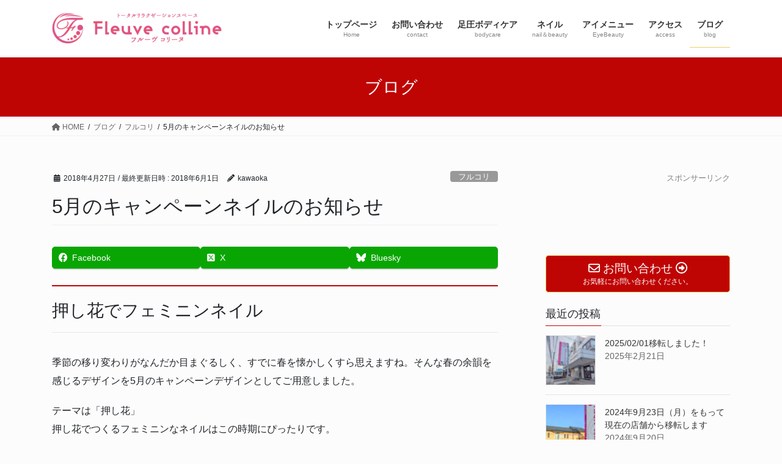

--- FILE ---
content_type: text/html; charset=UTF-8
request_url: https://sokuatsu-beauty.com/fleucoli/5%E6%9C%88%E3%82%AD%E3%83%A3%E3%83%B3%E3%83%9A%E3%83%BC%E3%83%B3%E3%83%8D%E3%82%A4%E3%83%AB%E3%81%AE%E3%81%8A%E7%9F%A5%E3%82%89%E3%81%9B/5%E6%9C%88%E3%82%AD%E3%83%A3%E3%83%B3%E3%83%9A%E3%83%BC%E3%83%B3%E3%83%8D%E3%82%A4%E3%83%AB%E3%81%AE%E3%81%8A%E7%9F%A5%E3%82%89%E3%81%9B/
body_size: 23280
content:
<!DOCTYPE html>
<html lang="ja">
<head>
<meta charset="utf-8">
<meta http-equiv="X-UA-Compatible" content="IE=edge">
<meta name="viewport" content="width=device-width, initial-scale=1">
<!-- Google tag (gtag.js) --><script async src="https://www.googletagmanager.com/gtag/js?id=UA-41026909-1"></script><script>window.dataLayer = window.dataLayer || [];function gtag(){dataLayer.push(arguments);}gtag('js', new Date());gtag('config', 'UA-41026909-1');</script>
<meta name='robots' content='index, follow, max-image-preview:large, max-snippet:-1, max-video-preview:-1' />
	<style>img:is([sizes="auto" i], [sizes^="auto," i]) { contain-intrinsic-size: 3000px 1500px }</style>
	
	<!-- This site is optimized with the Yoast SEO plugin v26.0 - https://yoast.com/wordpress/plugins/seo/ -->
	<title>5月のキャンペーンネイルのお知らせ | Fleuve colline(フルーヴコリーヌ) | 市原市 | ボディケア | ネイルサロン | セルフホワイトニング|足圧スクール</title>
	<link rel="canonical" href="https://sokuatsu-beauty.com/fleucoli/5月キャンペーンネイルのお知らせ/5月キャンペーンネイルのお知らせ/" />
	<meta property="og:locale" content="ja_JP" />
	<meta property="og:type" content="article" />
	<meta property="og:title" content="5月のキャンペーンネイルのお知らせ | Fleuve colline(フルーヴコリーヌ) | 市原市 | ボディケア | ネイルサロン | セルフホワイトニング|足圧スクール" />
	<meta property="og:description" content="押し花でフェミニンネイル 季節の移り変わりがなんだか目まぐるしく、すでに春を懐かしくすら思えますね。そんな春の余韻を感じるデザインを5月のキャンペーンデザインとしてご用意しました。 テーマは「押し花」 押し花でつくるフェ [&hellip;]" />
	<meta property="og:url" content="https://sokuatsu-beauty.com/fleucoli/5月キャンペーンネイルのお知らせ/5月キャンペーンネイルのお知らせ/" />
	<meta property="og:site_name" content="Fleuve colline(フルーヴコリーヌ) | 市原市 | ボディケア | ネイルサロン | セルフホワイトニング|足圧スクール" />
	<meta property="article:publisher" content="https://www.facebook.com/Fleuvecolline/" />
	<meta property="article:published_time" content="2018-04-27T00:57:52+00:00" />
	<meta property="article:modified_time" content="2018-06-01T00:40:36+00:00" />
	<meta property="og:image" content="https://sokuatsu-beauty.com/wp-content/uploads/2018/04/IMG_1430hpb_2.jpg" />
	<meta property="og:image:width" content="2042" />
	<meta property="og:image:height" content="1532" />
	<meta property="og:image:type" content="image/jpeg" />
	<meta name="author" content="kawaoka" />
	<meta name="twitter:card" content="summary_large_image" />
	<meta name="twitter:creator" content="@Fleuve_colline" />
	<meta name="twitter:site" content="@Fleuve_colline" />
	<meta name="twitter:label1" content="執筆者" />
	<meta name="twitter:data1" content="kawaoka" />
	<script type="application/ld+json" class="yoast-schema-graph">{"@context":"https://schema.org","@graph":[{"@type":"Article","@id":"https://sokuatsu-beauty.com/fleucoli/5%e6%9c%88%e3%82%ad%e3%83%a3%e3%83%b3%e3%83%9a%e3%83%bc%e3%83%b3%e3%83%8d%e3%82%a4%e3%83%ab%e3%81%ae%e3%81%8a%e7%9f%a5%e3%82%89%e3%81%9b/5%e6%9c%88%e3%82%ad%e3%83%a3%e3%83%b3%e3%83%9a%e3%83%bc%e3%83%b3%e3%83%8d%e3%82%a4%e3%83%ab%e3%81%ae%e3%81%8a%e7%9f%a5%e3%82%89%e3%81%9b/#article","isPartOf":{"@id":"https://sokuatsu-beauty.com/fleucoli/5%e6%9c%88%e3%82%ad%e3%83%a3%e3%83%b3%e3%83%9a%e3%83%bc%e3%83%b3%e3%83%8d%e3%82%a4%e3%83%ab%e3%81%ae%e3%81%8a%e7%9f%a5%e3%82%89%e3%81%9b/5%e6%9c%88%e3%82%ad%e3%83%a3%e3%83%b3%e3%83%9a%e3%83%bc%e3%83%b3%e3%83%8d%e3%82%a4%e3%83%ab%e3%81%ae%e3%81%8a%e7%9f%a5%e3%82%89%e3%81%9b/"},"author":{"name":"kawaoka","@id":"https://sokuatsu-beauty.com/#/schema/person/e002470796891fd19d81670f42fa1378"},"headline":"5月のキャンペーンネイルのお知らせ","datePublished":"2018-04-27T00:57:52+00:00","dateModified":"2018-06-01T00:40:36+00:00","mainEntityOfPage":{"@id":"https://sokuatsu-beauty.com/fleucoli/5%e6%9c%88%e3%82%ad%e3%83%a3%e3%83%b3%e3%83%9a%e3%83%bc%e3%83%b3%e3%83%8d%e3%82%a4%e3%83%ab%e3%81%ae%e3%81%8a%e7%9f%a5%e3%82%89%e3%81%9b/5%e6%9c%88%e3%82%ad%e3%83%a3%e3%83%b3%e3%83%9a%e3%83%bc%e3%83%b3%e3%83%8d%e3%82%a4%e3%83%ab%e3%81%ae%e3%81%8a%e7%9f%a5%e3%82%89%e3%81%9b/"},"wordCount":23,"publisher":{"@id":"https://sokuatsu-beauty.com/#organization"},"image":{"@id":"https://sokuatsu-beauty.com/fleucoli/5%e6%9c%88%e3%82%ad%e3%83%a3%e3%83%b3%e3%83%9a%e3%83%bc%e3%83%b3%e3%83%8d%e3%82%a4%e3%83%ab%e3%81%ae%e3%81%8a%e7%9f%a5%e3%82%89%e3%81%9b/5%e6%9c%88%e3%82%ad%e3%83%a3%e3%83%b3%e3%83%9a%e3%83%bc%e3%83%b3%e3%83%8d%e3%82%a4%e3%83%ab%e3%81%ae%e3%81%8a%e7%9f%a5%e3%82%89%e3%81%9b/#primaryimage"},"thumbnailUrl":"https://sokuatsu-beauty.com/wp-content/uploads/2018/04/IMG_1430hpb_2.jpg","articleSection":["フルコリ"],"inLanguage":"ja"},{"@type":"WebPage","@id":"https://sokuatsu-beauty.com/fleucoli/5%e6%9c%88%e3%82%ad%e3%83%a3%e3%83%b3%e3%83%9a%e3%83%bc%e3%83%b3%e3%83%8d%e3%82%a4%e3%83%ab%e3%81%ae%e3%81%8a%e7%9f%a5%e3%82%89%e3%81%9b/5%e6%9c%88%e3%82%ad%e3%83%a3%e3%83%b3%e3%83%9a%e3%83%bc%e3%83%b3%e3%83%8d%e3%82%a4%e3%83%ab%e3%81%ae%e3%81%8a%e7%9f%a5%e3%82%89%e3%81%9b/","url":"https://sokuatsu-beauty.com/fleucoli/5%e6%9c%88%e3%82%ad%e3%83%a3%e3%83%b3%e3%83%9a%e3%83%bc%e3%83%b3%e3%83%8d%e3%82%a4%e3%83%ab%e3%81%ae%e3%81%8a%e7%9f%a5%e3%82%89%e3%81%9b/5%e6%9c%88%e3%82%ad%e3%83%a3%e3%83%b3%e3%83%9a%e3%83%bc%e3%83%b3%e3%83%8d%e3%82%a4%e3%83%ab%e3%81%ae%e3%81%8a%e7%9f%a5%e3%82%89%e3%81%9b/","name":"5月のキャンペーンネイルのお知らせ | Fleuve colline(フルーヴコリーヌ) | 市原市 | ボディケア | ネイルサロン | セルフホワイトニング|足圧スクール","isPartOf":{"@id":"https://sokuatsu-beauty.com/#website"},"primaryImageOfPage":{"@id":"https://sokuatsu-beauty.com/fleucoli/5%e6%9c%88%e3%82%ad%e3%83%a3%e3%83%b3%e3%83%9a%e3%83%bc%e3%83%b3%e3%83%8d%e3%82%a4%e3%83%ab%e3%81%ae%e3%81%8a%e7%9f%a5%e3%82%89%e3%81%9b/5%e6%9c%88%e3%82%ad%e3%83%a3%e3%83%b3%e3%83%9a%e3%83%bc%e3%83%b3%e3%83%8d%e3%82%a4%e3%83%ab%e3%81%ae%e3%81%8a%e7%9f%a5%e3%82%89%e3%81%9b/#primaryimage"},"image":{"@id":"https://sokuatsu-beauty.com/fleucoli/5%e6%9c%88%e3%82%ad%e3%83%a3%e3%83%b3%e3%83%9a%e3%83%bc%e3%83%b3%e3%83%8d%e3%82%a4%e3%83%ab%e3%81%ae%e3%81%8a%e7%9f%a5%e3%82%89%e3%81%9b/5%e6%9c%88%e3%82%ad%e3%83%a3%e3%83%b3%e3%83%9a%e3%83%bc%e3%83%b3%e3%83%8d%e3%82%a4%e3%83%ab%e3%81%ae%e3%81%8a%e7%9f%a5%e3%82%89%e3%81%9b/#primaryimage"},"thumbnailUrl":"https://sokuatsu-beauty.com/wp-content/uploads/2018/04/IMG_1430hpb_2.jpg","datePublished":"2018-04-27T00:57:52+00:00","dateModified":"2018-06-01T00:40:36+00:00","breadcrumb":{"@id":"https://sokuatsu-beauty.com/fleucoli/5%e6%9c%88%e3%82%ad%e3%83%a3%e3%83%b3%e3%83%9a%e3%83%bc%e3%83%b3%e3%83%8d%e3%82%a4%e3%83%ab%e3%81%ae%e3%81%8a%e7%9f%a5%e3%82%89%e3%81%9b/5%e6%9c%88%e3%82%ad%e3%83%a3%e3%83%b3%e3%83%9a%e3%83%bc%e3%83%b3%e3%83%8d%e3%82%a4%e3%83%ab%e3%81%ae%e3%81%8a%e7%9f%a5%e3%82%89%e3%81%9b/#breadcrumb"},"inLanguage":"ja","potentialAction":[{"@type":"ReadAction","target":["https://sokuatsu-beauty.com/fleucoli/5%e6%9c%88%e3%82%ad%e3%83%a3%e3%83%b3%e3%83%9a%e3%83%bc%e3%83%b3%e3%83%8d%e3%82%a4%e3%83%ab%e3%81%ae%e3%81%8a%e7%9f%a5%e3%82%89%e3%81%9b/5%e6%9c%88%e3%82%ad%e3%83%a3%e3%83%b3%e3%83%9a%e3%83%bc%e3%83%b3%e3%83%8d%e3%82%a4%e3%83%ab%e3%81%ae%e3%81%8a%e7%9f%a5%e3%82%89%e3%81%9b/"]}]},{"@type":"ImageObject","inLanguage":"ja","@id":"https://sokuatsu-beauty.com/fleucoli/5%e6%9c%88%e3%82%ad%e3%83%a3%e3%83%b3%e3%83%9a%e3%83%bc%e3%83%b3%e3%83%8d%e3%82%a4%e3%83%ab%e3%81%ae%e3%81%8a%e7%9f%a5%e3%82%89%e3%81%9b/5%e6%9c%88%e3%82%ad%e3%83%a3%e3%83%b3%e3%83%9a%e3%83%bc%e3%83%b3%e3%83%8d%e3%82%a4%e3%83%ab%e3%81%ae%e3%81%8a%e7%9f%a5%e3%82%89%e3%81%9b/#primaryimage","url":"https://sokuatsu-beauty.com/wp-content/uploads/2018/04/IMG_1430hpb_2.jpg","contentUrl":"https://sokuatsu-beauty.com/wp-content/uploads/2018/04/IMG_1430hpb_2.jpg","width":2042,"height":1532},{"@type":"BreadcrumbList","@id":"https://sokuatsu-beauty.com/fleucoli/5%e6%9c%88%e3%82%ad%e3%83%a3%e3%83%b3%e3%83%9a%e3%83%bc%e3%83%b3%e3%83%8d%e3%82%a4%e3%83%ab%e3%81%ae%e3%81%8a%e7%9f%a5%e3%82%89%e3%81%9b/5%e6%9c%88%e3%82%ad%e3%83%a3%e3%83%b3%e3%83%9a%e3%83%bc%e3%83%b3%e3%83%8d%e3%82%a4%e3%83%ab%e3%81%ae%e3%81%8a%e7%9f%a5%e3%82%89%e3%81%9b/#breadcrumb","itemListElement":[{"@type":"ListItem","position":1,"name":"ホーム","item":"https://sokuatsu-beauty.com/"},{"@type":"ListItem","position":2,"name":"ブログ","item":"https://sokuatsu-beauty.com/blog/"},{"@type":"ListItem","position":3,"name":"5月のキャンペーンネイルのお知らせ"}]},{"@type":"WebSite","@id":"https://sokuatsu-beauty.com/#website","url":"https://sokuatsu-beauty.com/","name":"Fleuve colline(フルーヴコリーヌ) | 市原市 | ボディケア | ネイルサロン | セルフホワイトニング|足圧スクール","description":"千葉県市原市のトータルリラクゼーションサロン","publisher":{"@id":"https://sokuatsu-beauty.com/#organization"},"potentialAction":[{"@type":"SearchAction","target":{"@type":"EntryPoint","urlTemplate":"https://sokuatsu-beauty.com/?s={search_term_string}"},"query-input":{"@type":"PropertyValueSpecification","valueRequired":true,"valueName":"search_term_string"}}],"inLanguage":"ja"},{"@type":"Organization","@id":"https://sokuatsu-beauty.com/#organization","name":"Fleuve colline(フルーヴコリーヌ) | 市原市 | ボディケア | ネイルサロン | セルフホワイトニング|足圧スクール","url":"https://sokuatsu-beauty.com/","logo":{"@type":"ImageObject","inLanguage":"ja","@id":"https://sokuatsu-beauty.com/#/schema/logo/image/","url":"https://sokuatsu-beauty.com/wp-content/uploads/2017/05/cropped-wp_ファビコン.gif","contentUrl":"https://sokuatsu-beauty.com/wp-content/uploads/2017/05/cropped-wp_ファビコン.gif","width":512,"height":512,"caption":"Fleuve colline(フルーヴコリーヌ) | 市原市 | ボディケア | ネイルサロン | セルフホワイトニング|足圧スクール"},"image":{"@id":"https://sokuatsu-beauty.com/#/schema/logo/image/"},"sameAs":["https://www.facebook.com/Fleuvecolline/","https://x.com/Fleuve_colline","https://www.instagram.com/fleuvecolline/?hl=ja"]},{"@type":"Person","@id":"https://sokuatsu-beauty.com/#/schema/person/e002470796891fd19d81670f42fa1378","name":"kawaoka","image":{"@type":"ImageObject","inLanguage":"ja","@id":"https://sokuatsu-beauty.com/#/schema/person/image/","url":"https://secure.gravatar.com/avatar/8a3194072e4f08ad37b01e4edebedae8ee8b8dc7c29170631f7f550034d5366c?s=96&d=mm&r=g","contentUrl":"https://secure.gravatar.com/avatar/8a3194072e4f08ad37b01e4edebedae8ee8b8dc7c29170631f7f550034d5366c?s=96&d=mm&r=g","caption":"kawaoka"},"sameAs":["https://sokuatsu-beauty.com/","https://x.com/@Fleuve_colline"],"url":"https://sokuatsu-beauty.com/author/okaka/"}]}</script>
	<!-- / Yoast SEO plugin. -->


<link rel='dns-prefetch' href='//www.google.com' />
<link rel="alternate" type="application/rss+xml" title="Fleuve colline(フルーヴコリーヌ) | 市原市 | ボディケア | ネイルサロン | セルフホワイトニング|足圧スクール &raquo; フィード" href="https://sokuatsu-beauty.com/feed/" />
<link rel="alternate" type="application/rss+xml" title="Fleuve colline(フルーヴコリーヌ) | 市原市 | ボディケア | ネイルサロン | セルフホワイトニング|足圧スクール &raquo; コメントフィード" href="https://sokuatsu-beauty.com/comments/feed/" />
<link rel="alternate" type="application/rss+xml" title="Fleuve colline(フルーヴコリーヌ) | 市原市 | ボディケア | ネイルサロン | セルフホワイトニング|足圧スクール &raquo; 5月のキャンペーンネイルのお知らせ のコメントのフィード" href="https://sokuatsu-beauty.com/fleucoli/5%e6%9c%88%e3%82%ad%e3%83%a3%e3%83%b3%e3%83%9a%e3%83%bc%e3%83%b3%e3%83%8d%e3%82%a4%e3%83%ab%e3%81%ae%e3%81%8a%e7%9f%a5%e3%82%89%e3%81%9b/5%e6%9c%88%e3%82%ad%e3%83%a3%e3%83%b3%e3%83%9a%e3%83%bc%e3%83%b3%e3%83%8d%e3%82%a4%e3%83%ab%e3%81%ae%e3%81%8a%e7%9f%a5%e3%82%89%e3%81%9b/feed/" />
		<style>
			.lazyload,
			.lazyloading {
				max-width: 100%;
			}
		</style>
		<meta name="description" content="押し花でフェミニンネイル季節の移り変わりがなんだか目まぐるしく、すでに春を懐かしくすら思えますね。そんな春の余韻を感じるデザインを5月のキャンペーンデザインとしてご用意しました。テーマは「押し花」押し花でつくるフェミニンなネイルはこの時期にぴったりです。定額6500コースキャンペーンカラーバリエーションを変えるとこんなに雰囲気も変わります♪フルコリの定額ネイルは、ベースカラーやストーンの変更も同料金の部材なら自由自在。もちろん別途で自分だけのアレンジメ" /><script type="text/javascript">
/* <![CDATA[ */
window._wpemojiSettings = {"baseUrl":"https:\/\/s.w.org\/images\/core\/emoji\/16.0.1\/72x72\/","ext":".png","svgUrl":"https:\/\/s.w.org\/images\/core\/emoji\/16.0.1\/svg\/","svgExt":".svg","source":{"concatemoji":"https:\/\/sokuatsu-beauty.com\/wp-includes\/js\/wp-emoji-release.min.js?ver=6.8.3"}};
/*! This file is auto-generated */
!function(s,n){var o,i,e;function c(e){try{var t={supportTests:e,timestamp:(new Date).valueOf()};sessionStorage.setItem(o,JSON.stringify(t))}catch(e){}}function p(e,t,n){e.clearRect(0,0,e.canvas.width,e.canvas.height),e.fillText(t,0,0);var t=new Uint32Array(e.getImageData(0,0,e.canvas.width,e.canvas.height).data),a=(e.clearRect(0,0,e.canvas.width,e.canvas.height),e.fillText(n,0,0),new Uint32Array(e.getImageData(0,0,e.canvas.width,e.canvas.height).data));return t.every(function(e,t){return e===a[t]})}function u(e,t){e.clearRect(0,0,e.canvas.width,e.canvas.height),e.fillText(t,0,0);for(var n=e.getImageData(16,16,1,1),a=0;a<n.data.length;a++)if(0!==n.data[a])return!1;return!0}function f(e,t,n,a){switch(t){case"flag":return n(e,"\ud83c\udff3\ufe0f\u200d\u26a7\ufe0f","\ud83c\udff3\ufe0f\u200b\u26a7\ufe0f")?!1:!n(e,"\ud83c\udde8\ud83c\uddf6","\ud83c\udde8\u200b\ud83c\uddf6")&&!n(e,"\ud83c\udff4\udb40\udc67\udb40\udc62\udb40\udc65\udb40\udc6e\udb40\udc67\udb40\udc7f","\ud83c\udff4\u200b\udb40\udc67\u200b\udb40\udc62\u200b\udb40\udc65\u200b\udb40\udc6e\u200b\udb40\udc67\u200b\udb40\udc7f");case"emoji":return!a(e,"\ud83e\udedf")}return!1}function g(e,t,n,a){var r="undefined"!=typeof WorkerGlobalScope&&self instanceof WorkerGlobalScope?new OffscreenCanvas(300,150):s.createElement("canvas"),o=r.getContext("2d",{willReadFrequently:!0}),i=(o.textBaseline="top",o.font="600 32px Arial",{});return e.forEach(function(e){i[e]=t(o,e,n,a)}),i}function t(e){var t=s.createElement("script");t.src=e,t.defer=!0,s.head.appendChild(t)}"undefined"!=typeof Promise&&(o="wpEmojiSettingsSupports",i=["flag","emoji"],n.supports={everything:!0,everythingExceptFlag:!0},e=new Promise(function(e){s.addEventListener("DOMContentLoaded",e,{once:!0})}),new Promise(function(t){var n=function(){try{var e=JSON.parse(sessionStorage.getItem(o));if("object"==typeof e&&"number"==typeof e.timestamp&&(new Date).valueOf()<e.timestamp+604800&&"object"==typeof e.supportTests)return e.supportTests}catch(e){}return null}();if(!n){if("undefined"!=typeof Worker&&"undefined"!=typeof OffscreenCanvas&&"undefined"!=typeof URL&&URL.createObjectURL&&"undefined"!=typeof Blob)try{var e="postMessage("+g.toString()+"("+[JSON.stringify(i),f.toString(),p.toString(),u.toString()].join(",")+"));",a=new Blob([e],{type:"text/javascript"}),r=new Worker(URL.createObjectURL(a),{name:"wpTestEmojiSupports"});return void(r.onmessage=function(e){c(n=e.data),r.terminate(),t(n)})}catch(e){}c(n=g(i,f,p,u))}t(n)}).then(function(e){for(var t in e)n.supports[t]=e[t],n.supports.everything=n.supports.everything&&n.supports[t],"flag"!==t&&(n.supports.everythingExceptFlag=n.supports.everythingExceptFlag&&n.supports[t]);n.supports.everythingExceptFlag=n.supports.everythingExceptFlag&&!n.supports.flag,n.DOMReady=!1,n.readyCallback=function(){n.DOMReady=!0}}).then(function(){return e}).then(function(){var e;n.supports.everything||(n.readyCallback(),(e=n.source||{}).concatemoji?t(e.concatemoji):e.wpemoji&&e.twemoji&&(t(e.twemoji),t(e.wpemoji)))}))}((window,document),window._wpemojiSettings);
/* ]]> */
</script>
<link rel='preload' id='sbi_styles-css-preload' href='https://sokuatsu-beauty.com/wp-content/plugins/instagram-feed/css/sbi-styles.min.css?ver=6.10.0' as='style' onload="this.onload=null;this.rel='stylesheet'"/>
<link rel='stylesheet' id='sbi_styles-css' href='https://sokuatsu-beauty.com/wp-content/plugins/instagram-feed/css/sbi-styles.min.css?ver=6.10.0' media='print' onload="this.media='all'; this.onload=null;">
<link rel='stylesheet' id='vkExUnit_common_style-css' href='https://sokuatsu-beauty.com/wp-content/plugins/vk-all-in-one-expansion-unit/assets/css/vkExUnit_style.css?ver=9.113.0.1' type='text/css' media='all' />
<style id='vkExUnit_common_style-inline-css' type='text/css'>
.grecaptcha-badge{bottom: 85px !important;}
:root {--ver_page_top_button_url:url(https://sokuatsu-beauty.com/wp-content/plugins/vk-all-in-one-expansion-unit/assets/images/to-top-btn-icon.svg);}@font-face {font-weight: normal;font-style: normal;font-family: "vk_sns";src: url("https://sokuatsu-beauty.com/wp-content/plugins/vk-all-in-one-expansion-unit/inc/sns/icons/fonts/vk_sns.eot?-bq20cj");src: url("https://sokuatsu-beauty.com/wp-content/plugins/vk-all-in-one-expansion-unit/inc/sns/icons/fonts/vk_sns.eot?#iefix-bq20cj") format("embedded-opentype"),url("https://sokuatsu-beauty.com/wp-content/plugins/vk-all-in-one-expansion-unit/inc/sns/icons/fonts/vk_sns.woff?-bq20cj") format("woff"),url("https://sokuatsu-beauty.com/wp-content/plugins/vk-all-in-one-expansion-unit/inc/sns/icons/fonts/vk_sns.ttf?-bq20cj") format("truetype"),url("https://sokuatsu-beauty.com/wp-content/plugins/vk-all-in-one-expansion-unit/inc/sns/icons/fonts/vk_sns.svg?-bq20cj#vk_sns") format("svg");}
.veu_promotion-alert__content--text {border: 1px solid rgba(0,0,0,0.125);padding: 0.5em 1em;border-radius: var(--vk-size-radius);margin-bottom: var(--vk-margin-block-bottom);font-size: 0.875rem;}/* Alert Content部分に段落タグを入れた場合に最後の段落の余白を0にする */.veu_promotion-alert__content--text p:last-of-type{margin-bottom:0;margin-top: 0;}
</style>
<style id='wp-emoji-styles-inline-css' type='text/css'>

	img.wp-smiley, img.emoji {
		display: inline !important;
		border: none !important;
		box-shadow: none !important;
		height: 1em !important;
		width: 1em !important;
		margin: 0 0.07em !important;
		vertical-align: -0.1em !important;
		background: none !important;
		padding: 0 !important;
	}
</style>
<link rel='preload' id='wp-block-library-css-preload' href='https://sokuatsu-beauty.com/wp-includes/css/dist/block-library/style.min.css?ver=6.8.3' as='style' onload="this.onload=null;this.rel='stylesheet'"/>
<link rel='stylesheet' id='wp-block-library-css' href='https://sokuatsu-beauty.com/wp-includes/css/dist/block-library/style.min.css?ver=6.8.3' media='print' onload="this.media='all'; this.onload=null;">
<style id='wp-block-library-inline-css' type='text/css'>
.vk-cols--reverse{flex-direction:row-reverse}.vk-cols--hasbtn{margin-bottom:0}.vk-cols--hasbtn>.row>.vk_gridColumn_item,.vk-cols--hasbtn>.wp-block-column{position:relative;padding-bottom:3em}.vk-cols--hasbtn>.row>.vk_gridColumn_item>.wp-block-buttons,.vk-cols--hasbtn>.row>.vk_gridColumn_item>.vk_button,.vk-cols--hasbtn>.wp-block-column>.wp-block-buttons,.vk-cols--hasbtn>.wp-block-column>.vk_button{position:absolute;bottom:0;width:100%}.vk-cols--fit.wp-block-columns{gap:0}.vk-cols--fit.wp-block-columns,.vk-cols--fit.wp-block-columns:not(.is-not-stacked-on-mobile){margin-top:0;margin-bottom:0;justify-content:space-between}.vk-cols--fit.wp-block-columns>.wp-block-column *:last-child,.vk-cols--fit.wp-block-columns:not(.is-not-stacked-on-mobile)>.wp-block-column *:last-child{margin-bottom:0}.vk-cols--fit.wp-block-columns>.wp-block-column>.wp-block-cover,.vk-cols--fit.wp-block-columns:not(.is-not-stacked-on-mobile)>.wp-block-column>.wp-block-cover{margin-top:0}.vk-cols--fit.wp-block-columns.has-background,.vk-cols--fit.wp-block-columns:not(.is-not-stacked-on-mobile).has-background{padding:0}@media(max-width: 599px){.vk-cols--fit.wp-block-columns:not(.has-background)>.wp-block-column:not(.has-background),.vk-cols--fit.wp-block-columns:not(.is-not-stacked-on-mobile):not(.has-background)>.wp-block-column:not(.has-background){padding-left:0 !important;padding-right:0 !important}}@media(min-width: 782px){.vk-cols--fit.wp-block-columns .block-editor-block-list__block.wp-block-column:not(:first-child),.vk-cols--fit.wp-block-columns>.wp-block-column:not(:first-child),.vk-cols--fit.wp-block-columns:not(.is-not-stacked-on-mobile) .block-editor-block-list__block.wp-block-column:not(:first-child),.vk-cols--fit.wp-block-columns:not(.is-not-stacked-on-mobile)>.wp-block-column:not(:first-child){margin-left:0}}@media(min-width: 600px)and (max-width: 781px){.vk-cols--fit.wp-block-columns .wp-block-column:nth-child(2n),.vk-cols--fit.wp-block-columns:not(.is-not-stacked-on-mobile) .wp-block-column:nth-child(2n){margin-left:0}.vk-cols--fit.wp-block-columns .wp-block-column:not(:only-child),.vk-cols--fit.wp-block-columns:not(.is-not-stacked-on-mobile) .wp-block-column:not(:only-child){flex-basis:50% !important}}.vk-cols--fit--gap1.wp-block-columns{gap:1px}@media(min-width: 600px)and (max-width: 781px){.vk-cols--fit--gap1.wp-block-columns .wp-block-column:not(:only-child){flex-basis:calc(50% - 1px) !important}}.vk-cols--fit.vk-cols--grid>.block-editor-block-list__block,.vk-cols--fit.vk-cols--grid>.wp-block-column,.vk-cols--fit.vk-cols--grid:not(.is-not-stacked-on-mobile)>.block-editor-block-list__block,.vk-cols--fit.vk-cols--grid:not(.is-not-stacked-on-mobile)>.wp-block-column{flex-basis:50%;box-sizing:border-box}@media(max-width: 599px){.vk-cols--fit.vk-cols--grid.vk-cols--grid--alignfull>.wp-block-column:nth-child(2)>.wp-block-cover,.vk-cols--fit.vk-cols--grid.vk-cols--grid--alignfull>.wp-block-column:nth-child(2)>.vk_outer,.vk-cols--fit.vk-cols--grid:not(.is-not-stacked-on-mobile).vk-cols--grid--alignfull>.wp-block-column:nth-child(2)>.wp-block-cover,.vk-cols--fit.vk-cols--grid:not(.is-not-stacked-on-mobile).vk-cols--grid--alignfull>.wp-block-column:nth-child(2)>.vk_outer{width:100vw;margin-right:calc((100% - 100vw)/2);margin-left:calc((100% - 100vw)/2)}}@media(min-width: 600px){.vk-cols--fit.vk-cols--grid.vk-cols--grid--alignfull>.wp-block-column:nth-child(2)>.wp-block-cover,.vk-cols--fit.vk-cols--grid.vk-cols--grid--alignfull>.wp-block-column:nth-child(2)>.vk_outer,.vk-cols--fit.vk-cols--grid:not(.is-not-stacked-on-mobile).vk-cols--grid--alignfull>.wp-block-column:nth-child(2)>.wp-block-cover,.vk-cols--fit.vk-cols--grid:not(.is-not-stacked-on-mobile).vk-cols--grid--alignfull>.wp-block-column:nth-child(2)>.vk_outer{margin-right:calc(100% - 50vw);width:50vw}}@media(min-width: 600px){.vk-cols--fit.vk-cols--grid.vk-cols--grid--alignfull.vk-cols--reverse>.wp-block-column,.vk-cols--fit.vk-cols--grid:not(.is-not-stacked-on-mobile).vk-cols--grid--alignfull.vk-cols--reverse>.wp-block-column{margin-left:0;margin-right:0}.vk-cols--fit.vk-cols--grid.vk-cols--grid--alignfull.vk-cols--reverse>.wp-block-column:nth-child(2)>.wp-block-cover,.vk-cols--fit.vk-cols--grid.vk-cols--grid--alignfull.vk-cols--reverse>.wp-block-column:nth-child(2)>.vk_outer,.vk-cols--fit.vk-cols--grid:not(.is-not-stacked-on-mobile).vk-cols--grid--alignfull.vk-cols--reverse>.wp-block-column:nth-child(2)>.wp-block-cover,.vk-cols--fit.vk-cols--grid:not(.is-not-stacked-on-mobile).vk-cols--grid--alignfull.vk-cols--reverse>.wp-block-column:nth-child(2)>.vk_outer{margin-left:calc(100% - 50vw)}}.vk-cols--menu h2,.vk-cols--menu h3,.vk-cols--menu h4,.vk-cols--menu h5{margin-bottom:.2em;text-shadow:#000 0 0 10px}.vk-cols--menu h2:first-child,.vk-cols--menu h3:first-child,.vk-cols--menu h4:first-child,.vk-cols--menu h5:first-child{margin-top:0}.vk-cols--menu p{margin-bottom:1rem;text-shadow:#000 0 0 10px}.vk-cols--menu .wp-block-cover__inner-container:last-child{margin-bottom:0}.vk-cols--fitbnrs .wp-block-column .wp-block-cover:hover img{filter:unset}.vk-cols--fitbnrs .wp-block-column .wp-block-cover:hover{background-color:unset}.vk-cols--fitbnrs .wp-block-column .wp-block-cover:hover .wp-block-cover__image-background{filter:unset !important}.vk-cols--fitbnrs .wp-block-cover .wp-block-cover__inner-container{position:absolute;height:100%;width:100%}.vk-cols--fitbnrs .vk_button{height:100%;margin:0}.vk-cols--fitbnrs .vk_button .vk_button_btn,.vk-cols--fitbnrs .vk_button .btn{height:100%;width:100%;border:none;box-shadow:none;background-color:unset !important;transition:unset}.vk-cols--fitbnrs .vk_button .vk_button_btn:hover,.vk-cols--fitbnrs .vk_button .btn:hover{transition:unset}.vk-cols--fitbnrs .vk_button .vk_button_btn:after,.vk-cols--fitbnrs .vk_button .btn:after{border:none}.vk-cols--fitbnrs .vk_button .vk_button_link_txt{width:100%;position:absolute;top:50%;left:50%;transform:translateY(-50%) translateX(-50%);font-size:2rem;text-shadow:#000 0 0 10px}.vk-cols--fitbnrs .vk_button .vk_button_link_subCaption{width:100%;position:absolute;top:calc(50% + 2.2em);left:50%;transform:translateY(-50%) translateX(-50%);text-shadow:#000 0 0 10px}@media(min-width: 992px){.vk-cols--media.wp-block-columns{gap:3rem}}.vk-fit-map figure{margin-bottom:0}.vk-fit-map iframe{position:relative;margin-bottom:0;display:block;max-height:400px;width:100vw}.vk-fit-map:is(.alignfull,.alignwide) div{max-width:100%}.vk-table--th--width25 :where(tr>*:first-child){width:25%}.vk-table--th--width30 :where(tr>*:first-child){width:30%}.vk-table--th--width35 :where(tr>*:first-child){width:35%}.vk-table--th--width40 :where(tr>*:first-child){width:40%}.vk-table--th--bg-bright :where(tr>*:first-child){background-color:var(--wp--preset--color--bg-secondary, rgba(0, 0, 0, 0.05))}@media(max-width: 599px){.vk-table--mobile-block :is(th,td){width:100%;display:block}.vk-table--mobile-block.wp-block-table table :is(th,td){border-top:none}}.vk-table--width--th25 :where(tr>*:first-child){width:25%}.vk-table--width--th30 :where(tr>*:first-child){width:30%}.vk-table--width--th35 :where(tr>*:first-child){width:35%}.vk-table--width--th40 :where(tr>*:first-child){width:40%}.no-margin{margin:0}@media(max-width: 599px){.wp-block-image.vk-aligncenter--mobile>.alignright{float:none;margin-left:auto;margin-right:auto}.vk-no-padding-horizontal--mobile{padding-left:0 !important;padding-right:0 !important}}
/* VK Color Palettes */
</style>
<style id='classic-theme-styles-inline-css' type='text/css'>
/*! This file is auto-generated */
.wp-block-button__link{color:#fff;background-color:#32373c;border-radius:9999px;box-shadow:none;text-decoration:none;padding:calc(.667em + 2px) calc(1.333em + 2px);font-size:1.125em}.wp-block-file__button{background:#32373c;color:#fff;text-decoration:none}
</style>
<style id='global-styles-inline-css' type='text/css'>
:root{--wp--preset--aspect-ratio--square: 1;--wp--preset--aspect-ratio--4-3: 4/3;--wp--preset--aspect-ratio--3-4: 3/4;--wp--preset--aspect-ratio--3-2: 3/2;--wp--preset--aspect-ratio--2-3: 2/3;--wp--preset--aspect-ratio--16-9: 16/9;--wp--preset--aspect-ratio--9-16: 9/16;--wp--preset--color--black: #000000;--wp--preset--color--cyan-bluish-gray: #abb8c3;--wp--preset--color--white: #ffffff;--wp--preset--color--pale-pink: #f78da7;--wp--preset--color--vivid-red: #cf2e2e;--wp--preset--color--luminous-vivid-orange: #ff6900;--wp--preset--color--luminous-vivid-amber: #fcb900;--wp--preset--color--light-green-cyan: #7bdcb5;--wp--preset--color--vivid-green-cyan: #00d084;--wp--preset--color--pale-cyan-blue: #8ed1fc;--wp--preset--color--vivid-cyan-blue: #0693e3;--wp--preset--color--vivid-purple: #9b51e0;--wp--preset--gradient--vivid-cyan-blue-to-vivid-purple: linear-gradient(135deg,rgba(6,147,227,1) 0%,rgb(155,81,224) 100%);--wp--preset--gradient--light-green-cyan-to-vivid-green-cyan: linear-gradient(135deg,rgb(122,220,180) 0%,rgb(0,208,130) 100%);--wp--preset--gradient--luminous-vivid-amber-to-luminous-vivid-orange: linear-gradient(135deg,rgba(252,185,0,1) 0%,rgba(255,105,0,1) 100%);--wp--preset--gradient--luminous-vivid-orange-to-vivid-red: linear-gradient(135deg,rgba(255,105,0,1) 0%,rgb(207,46,46) 100%);--wp--preset--gradient--very-light-gray-to-cyan-bluish-gray: linear-gradient(135deg,rgb(238,238,238) 0%,rgb(169,184,195) 100%);--wp--preset--gradient--cool-to-warm-spectrum: linear-gradient(135deg,rgb(74,234,220) 0%,rgb(151,120,209) 20%,rgb(207,42,186) 40%,rgb(238,44,130) 60%,rgb(251,105,98) 80%,rgb(254,248,76) 100%);--wp--preset--gradient--blush-light-purple: linear-gradient(135deg,rgb(255,206,236) 0%,rgb(152,150,240) 100%);--wp--preset--gradient--blush-bordeaux: linear-gradient(135deg,rgb(254,205,165) 0%,rgb(254,45,45) 50%,rgb(107,0,62) 100%);--wp--preset--gradient--luminous-dusk: linear-gradient(135deg,rgb(255,203,112) 0%,rgb(199,81,192) 50%,rgb(65,88,208) 100%);--wp--preset--gradient--pale-ocean: linear-gradient(135deg,rgb(255,245,203) 0%,rgb(182,227,212) 50%,rgb(51,167,181) 100%);--wp--preset--gradient--electric-grass: linear-gradient(135deg,rgb(202,248,128) 0%,rgb(113,206,126) 100%);--wp--preset--gradient--midnight: linear-gradient(135deg,rgb(2,3,129) 0%,rgb(40,116,252) 100%);--wp--preset--font-size--small: 13px;--wp--preset--font-size--medium: 20px;--wp--preset--font-size--large: 36px;--wp--preset--font-size--x-large: 42px;--wp--preset--spacing--20: 0.44rem;--wp--preset--spacing--30: 0.67rem;--wp--preset--spacing--40: 1rem;--wp--preset--spacing--50: 1.5rem;--wp--preset--spacing--60: 2.25rem;--wp--preset--spacing--70: 3.38rem;--wp--preset--spacing--80: 5.06rem;--wp--preset--shadow--natural: 6px 6px 9px rgba(0, 0, 0, 0.2);--wp--preset--shadow--deep: 12px 12px 50px rgba(0, 0, 0, 0.4);--wp--preset--shadow--sharp: 6px 6px 0px rgba(0, 0, 0, 0.2);--wp--preset--shadow--outlined: 6px 6px 0px -3px rgba(255, 255, 255, 1), 6px 6px rgba(0, 0, 0, 1);--wp--preset--shadow--crisp: 6px 6px 0px rgba(0, 0, 0, 1);}:where(.is-layout-flex){gap: 0.5em;}:where(.is-layout-grid){gap: 0.5em;}body .is-layout-flex{display: flex;}.is-layout-flex{flex-wrap: wrap;align-items: center;}.is-layout-flex > :is(*, div){margin: 0;}body .is-layout-grid{display: grid;}.is-layout-grid > :is(*, div){margin: 0;}:where(.wp-block-columns.is-layout-flex){gap: 2em;}:where(.wp-block-columns.is-layout-grid){gap: 2em;}:where(.wp-block-post-template.is-layout-flex){gap: 1.25em;}:where(.wp-block-post-template.is-layout-grid){gap: 1.25em;}.has-black-color{color: var(--wp--preset--color--black) !important;}.has-cyan-bluish-gray-color{color: var(--wp--preset--color--cyan-bluish-gray) !important;}.has-white-color{color: var(--wp--preset--color--white) !important;}.has-pale-pink-color{color: var(--wp--preset--color--pale-pink) !important;}.has-vivid-red-color{color: var(--wp--preset--color--vivid-red) !important;}.has-luminous-vivid-orange-color{color: var(--wp--preset--color--luminous-vivid-orange) !important;}.has-luminous-vivid-amber-color{color: var(--wp--preset--color--luminous-vivid-amber) !important;}.has-light-green-cyan-color{color: var(--wp--preset--color--light-green-cyan) !important;}.has-vivid-green-cyan-color{color: var(--wp--preset--color--vivid-green-cyan) !important;}.has-pale-cyan-blue-color{color: var(--wp--preset--color--pale-cyan-blue) !important;}.has-vivid-cyan-blue-color{color: var(--wp--preset--color--vivid-cyan-blue) !important;}.has-vivid-purple-color{color: var(--wp--preset--color--vivid-purple) !important;}.has-black-background-color{background-color: var(--wp--preset--color--black) !important;}.has-cyan-bluish-gray-background-color{background-color: var(--wp--preset--color--cyan-bluish-gray) !important;}.has-white-background-color{background-color: var(--wp--preset--color--white) !important;}.has-pale-pink-background-color{background-color: var(--wp--preset--color--pale-pink) !important;}.has-vivid-red-background-color{background-color: var(--wp--preset--color--vivid-red) !important;}.has-luminous-vivid-orange-background-color{background-color: var(--wp--preset--color--luminous-vivid-orange) !important;}.has-luminous-vivid-amber-background-color{background-color: var(--wp--preset--color--luminous-vivid-amber) !important;}.has-light-green-cyan-background-color{background-color: var(--wp--preset--color--light-green-cyan) !important;}.has-vivid-green-cyan-background-color{background-color: var(--wp--preset--color--vivid-green-cyan) !important;}.has-pale-cyan-blue-background-color{background-color: var(--wp--preset--color--pale-cyan-blue) !important;}.has-vivid-cyan-blue-background-color{background-color: var(--wp--preset--color--vivid-cyan-blue) !important;}.has-vivid-purple-background-color{background-color: var(--wp--preset--color--vivid-purple) !important;}.has-black-border-color{border-color: var(--wp--preset--color--black) !important;}.has-cyan-bluish-gray-border-color{border-color: var(--wp--preset--color--cyan-bluish-gray) !important;}.has-white-border-color{border-color: var(--wp--preset--color--white) !important;}.has-pale-pink-border-color{border-color: var(--wp--preset--color--pale-pink) !important;}.has-vivid-red-border-color{border-color: var(--wp--preset--color--vivid-red) !important;}.has-luminous-vivid-orange-border-color{border-color: var(--wp--preset--color--luminous-vivid-orange) !important;}.has-luminous-vivid-amber-border-color{border-color: var(--wp--preset--color--luminous-vivid-amber) !important;}.has-light-green-cyan-border-color{border-color: var(--wp--preset--color--light-green-cyan) !important;}.has-vivid-green-cyan-border-color{border-color: var(--wp--preset--color--vivid-green-cyan) !important;}.has-pale-cyan-blue-border-color{border-color: var(--wp--preset--color--pale-cyan-blue) !important;}.has-vivid-cyan-blue-border-color{border-color: var(--wp--preset--color--vivid-cyan-blue) !important;}.has-vivid-purple-border-color{border-color: var(--wp--preset--color--vivid-purple) !important;}.has-vivid-cyan-blue-to-vivid-purple-gradient-background{background: var(--wp--preset--gradient--vivid-cyan-blue-to-vivid-purple) !important;}.has-light-green-cyan-to-vivid-green-cyan-gradient-background{background: var(--wp--preset--gradient--light-green-cyan-to-vivid-green-cyan) !important;}.has-luminous-vivid-amber-to-luminous-vivid-orange-gradient-background{background: var(--wp--preset--gradient--luminous-vivid-amber-to-luminous-vivid-orange) !important;}.has-luminous-vivid-orange-to-vivid-red-gradient-background{background: var(--wp--preset--gradient--luminous-vivid-orange-to-vivid-red) !important;}.has-very-light-gray-to-cyan-bluish-gray-gradient-background{background: var(--wp--preset--gradient--very-light-gray-to-cyan-bluish-gray) !important;}.has-cool-to-warm-spectrum-gradient-background{background: var(--wp--preset--gradient--cool-to-warm-spectrum) !important;}.has-blush-light-purple-gradient-background{background: var(--wp--preset--gradient--blush-light-purple) !important;}.has-blush-bordeaux-gradient-background{background: var(--wp--preset--gradient--blush-bordeaux) !important;}.has-luminous-dusk-gradient-background{background: var(--wp--preset--gradient--luminous-dusk) !important;}.has-pale-ocean-gradient-background{background: var(--wp--preset--gradient--pale-ocean) !important;}.has-electric-grass-gradient-background{background: var(--wp--preset--gradient--electric-grass) !important;}.has-midnight-gradient-background{background: var(--wp--preset--gradient--midnight) !important;}.has-small-font-size{font-size: var(--wp--preset--font-size--small) !important;}.has-medium-font-size{font-size: var(--wp--preset--font-size--medium) !important;}.has-large-font-size{font-size: var(--wp--preset--font-size--large) !important;}.has-x-large-font-size{font-size: var(--wp--preset--font-size--x-large) !important;}
:where(.wp-block-post-template.is-layout-flex){gap: 1.25em;}:where(.wp-block-post-template.is-layout-grid){gap: 1.25em;}
:where(.wp-block-columns.is-layout-flex){gap: 2em;}:where(.wp-block-columns.is-layout-grid){gap: 2em;}
:root :where(.wp-block-pullquote){font-size: 1.5em;line-height: 1.6;}
</style>
<link rel='preload' id='toc-screen-css-preload' href='https://sokuatsu-beauty.com/wp-content/plugins/table-of-contents-plus/screen.min.css?ver=2411.1' as='style' onload="this.onload=null;this.rel='stylesheet'"/>
<link rel='stylesheet' id='toc-screen-css' href='https://sokuatsu-beauty.com/wp-content/plugins/table-of-contents-plus/screen.min.css?ver=2411.1' media='print' onload="this.media='all'; this.onload=null;">
<style id='toc-screen-inline-css' type='text/css'>
div#toc_container {background: #f9f9f9;border: 1px solid #aaaaaa;}
</style>
<link rel='stylesheet' id='vk-swiper-style-css' href='https://sokuatsu-beauty.com/wp-content/plugins/vk-blocks/vendor/vektor-inc/vk-swiper/src/assets/css/swiper-bundle.min.css?ver=11.0.2' type='text/css' media='all' />
<link rel='stylesheet' id='bootstrap-4-style-css' href='https://sokuatsu-beauty.com/wp-content/themes/lightning/_g2/library/bootstrap-4/css/bootstrap.min.css?ver=4.5.0' type='text/css' media='all' />
<link rel='stylesheet' id='lightning-common-style-css' href='https://sokuatsu-beauty.com/wp-content/themes/lightning/_g2/assets/css/common.css?ver=15.30.4' type='text/css' media='all' />
<style id='lightning-common-style-inline-css' type='text/css'>
/* vk-mobile-nav */:root {--vk-mobile-nav-menu-btn-bg-src: url("https://sokuatsu-beauty.com/wp-content/themes/lightning/_g2/inc/vk-mobile-nav/package/images/vk-menu-btn-black.svg");--vk-mobile-nav-menu-btn-close-bg-src: url("https://sokuatsu-beauty.com/wp-content/themes/lightning/_g2/inc/vk-mobile-nav/package/images/vk-menu-close-black.svg");--vk-menu-acc-icon-open-black-bg-src: url("https://sokuatsu-beauty.com/wp-content/themes/lightning/_g2/inc/vk-mobile-nav/package/images/vk-menu-acc-icon-open-black.svg");--vk-menu-acc-icon-open-white-bg-src: url("https://sokuatsu-beauty.com/wp-content/themes/lightning/_g2/inc/vk-mobile-nav/package/images/vk-menu-acc-icon-open-white.svg");--vk-menu-acc-icon-close-black-bg-src: url("https://sokuatsu-beauty.com/wp-content/themes/lightning/_g2/inc/vk-mobile-nav/package/images/vk-menu-close-black.svg");--vk-menu-acc-icon-close-white-bg-src: url("https://sokuatsu-beauty.com/wp-content/themes/lightning/_g2/inc/vk-mobile-nav/package/images/vk-menu-close-white.svg");}
</style>
<link rel='stylesheet' id='lightning-design-style-css' href='https://sokuatsu-beauty.com/wp-content/themes/lightning/_g2/design-skin/origin2/css/style.css?ver=15.30.4' type='text/css' media='all' />
<style id='lightning-design-style-inline-css' type='text/css'>
:root {--color-key:#bf0404;--wp--preset--color--vk-color-primary:#bf0404;--color-key-dark:#f2cf63;}
/* ltg common custom */:root {--vk-menu-acc-btn-border-color:#333;--vk-color-primary:#bf0404;--vk-color-primary-dark:#f2cf63;--vk-color-primary-vivid:#d20404;--color-key:#bf0404;--wp--preset--color--vk-color-primary:#bf0404;--color-key-dark:#f2cf63;}.veu_color_txt_key { color:#f2cf63 ; }.veu_color_bg_key { background-color:#f2cf63 ; }.veu_color_border_key { border-color:#f2cf63 ; }.btn-default { border-color:#bf0404;color:#bf0404;}.btn-default:focus,.btn-default:hover { border-color:#bf0404;background-color: #bf0404; }.wp-block-search__button,.btn-primary { background-color:#bf0404;border-color:#f2cf63; }.wp-block-search__button:focus,.wp-block-search__button:hover,.btn-primary:not(:disabled):not(.disabled):active,.btn-primary:focus,.btn-primary:hover { background-color:#f2cf63;border-color:#bf0404; }.btn-outline-primary { color : #bf0404 ; border-color:#bf0404; }.btn-outline-primary:not(:disabled):not(.disabled):active,.btn-outline-primary:focus,.btn-outline-primary:hover { color : #fff; background-color:#bf0404;border-color:#f2cf63; }a { color:#337ab7; }
.tagcloud a:before { font-family: "Font Awesome 5 Free";content: "\f02b";font-weight: bold; }
.media .media-body .media-heading a:hover { color:#bf0404; }@media (min-width: 768px){.gMenu > li:before,.gMenu > li.menu-item-has-children::after { border-bottom-color:#f2cf63 }.gMenu li li { background-color:#f2cf63 }.gMenu li li a:hover { background-color:#bf0404; }} /* @media (min-width: 768px) */.page-header { background-color:#bf0404; }h2,.mainSection-title { border-top-color:#bf0404; }h3:after,.subSection-title:after { border-bottom-color:#bf0404; }ul.page-numbers li span.page-numbers.current,.page-link dl .post-page-numbers.current { background-color:#bf0404; }.pager li > a { border-color:#bf0404;color:#bf0404;}.pager li > a:hover { background-color:#bf0404;color:#fff;}.siteFooter { border-top-color:#bf0404; }dt { border-left-color:#bf0404; }:root {--g_nav_main_acc_icon_open_url:url(https://sokuatsu-beauty.com/wp-content/themes/lightning/_g2/inc/vk-mobile-nav/package/images/vk-menu-acc-icon-open-black.svg);--g_nav_main_acc_icon_close_url: url(https://sokuatsu-beauty.com/wp-content/themes/lightning/_g2/inc/vk-mobile-nav/package/images/vk-menu-close-black.svg);--g_nav_sub_acc_icon_open_url: url(https://sokuatsu-beauty.com/wp-content/themes/lightning/_g2/inc/vk-mobile-nav/package/images/vk-menu-acc-icon-open-white.svg);--g_nav_sub_acc_icon_close_url: url(https://sokuatsu-beauty.com/wp-content/themes/lightning/_g2/inc/vk-mobile-nav/package/images/vk-menu-close-white.svg);}
</style>
<link rel='stylesheet' id='vk-blocks-build-css-css' href='https://sokuatsu-beauty.com/wp-content/plugins/vk-blocks/build/block-build.css?ver=1.115.2.1' type='text/css' media='all' />
<style id='vk-blocks-build-css-inline-css' type='text/css'>

	:root {
		--vk_image-mask-circle: url(https://sokuatsu-beauty.com/wp-content/plugins/vk-blocks/inc/vk-blocks/images/circle.svg);
		--vk_image-mask-wave01: url(https://sokuatsu-beauty.com/wp-content/plugins/vk-blocks/inc/vk-blocks/images/wave01.svg);
		--vk_image-mask-wave02: url(https://sokuatsu-beauty.com/wp-content/plugins/vk-blocks/inc/vk-blocks/images/wave02.svg);
		--vk_image-mask-wave03: url(https://sokuatsu-beauty.com/wp-content/plugins/vk-blocks/inc/vk-blocks/images/wave03.svg);
		--vk_image-mask-wave04: url(https://sokuatsu-beauty.com/wp-content/plugins/vk-blocks/inc/vk-blocks/images/wave04.svg);
	}
	

	:root {

		--vk-balloon-border-width:1px;

		--vk-balloon-speech-offset:-12px;
	}
	

	:root {
		--vk_flow-arrow: url(https://sokuatsu-beauty.com/wp-content/plugins/vk-blocks/inc/vk-blocks/images/arrow_bottom.svg);
	}
	
</style>
<link rel='preload' id='lightning-theme-style-css-preload' href='https://sokuatsu-beauty.com/wp-content/themes/lightning_child_sample/style.css?ver=15.30.4' as='style' onload="this.onload=null;this.rel='stylesheet'"/>
<link rel='stylesheet' id='lightning-theme-style-css' href='https://sokuatsu-beauty.com/wp-content/themes/lightning_child_sample/style.css?ver=15.30.4' media='print' onload="this.media='all'; this.onload=null;">
<link rel='preload' id='vk-font-awesome-css-preload' href='https://sokuatsu-beauty.com/wp-content/themes/lightning/vendor/vektor-inc/font-awesome-versions/src/versions/6/css/all.min.css?ver=6.6.0' as='style' onload="this.onload=null;this.rel='stylesheet'"/>
<link rel='stylesheet' id='vk-font-awesome-css' href='https://sokuatsu-beauty.com/wp-content/themes/lightning/vendor/vektor-inc/font-awesome-versions/src/versions/6/css/all.min.css?ver=6.6.0' media='print' onload="this.media='all'; this.onload=null;">
<link rel='preload' id='tablepress-default-css-preload' href='https://sokuatsu-beauty.com/wp-content/plugins/tablepress/css/build/default.css?ver=3.2.6' as='style' onload="this.onload=null;this.rel='stylesheet'"/>
<link rel='stylesheet' id='tablepress-default-css' href='https://sokuatsu-beauty.com/wp-content/plugins/tablepress/css/build/default.css?ver=3.2.6' media='print' onload="this.media='all'; this.onload=null;">
<script type="text/javascript" src="https://sokuatsu-beauty.com/wp-includes/js/tinymce/tinymce.min.js?ver=49110-20250317" id="wp-tinymce-root-js"></script>
<script type="text/javascript" src="https://sokuatsu-beauty.com/wp-includes/js/tinymce/plugins/compat3x/plugin.min.js?ver=49110-20250317" id="wp-tinymce-js"></script>
<script type="text/javascript" src="https://sokuatsu-beauty.com/wp-includes/js/jquery/jquery.min.js?ver=3.7.1" id="jquery-core-js"></script>
<script type="text/javascript" src="https://sokuatsu-beauty.com/wp-includes/js/jquery/jquery-migrate.min.js?ver=3.4.1" id="jquery-migrate-js"></script>
<link rel="https://api.w.org/" href="https://sokuatsu-beauty.com/wp-json/" /><link rel="alternate" title="JSON" type="application/json" href="https://sokuatsu-beauty.com/wp-json/wp/v2/posts/3739" /><link rel="EditURI" type="application/rsd+xml" title="RSD" href="https://sokuatsu-beauty.com/xmlrpc.php?rsd" />
<meta name="generator" content="WordPress 6.8.3" />
<link rel='shortlink' href='https://sokuatsu-beauty.com/?p=3739' />
<link rel="alternate" title="oEmbed (JSON)" type="application/json+oembed" href="https://sokuatsu-beauty.com/wp-json/oembed/1.0/embed?url=https%3A%2F%2Fsokuatsu-beauty.com%2Ffleucoli%2F5%25e6%259c%2588%25e3%2582%25ad%25e3%2583%25a3%25e3%2583%25b3%25e3%2583%259a%25e3%2583%25bc%25e3%2583%25b3%25e3%2583%258d%25e3%2582%25a4%25e3%2583%25ab%25e3%2581%25ae%25e3%2581%258a%25e7%259f%25a5%25e3%2582%2589%25e3%2581%259b%2F5%25e6%259c%2588%25e3%2582%25ad%25e3%2583%25a3%25e3%2583%25b3%25e3%2583%259a%25e3%2583%25bc%25e3%2583%25b3%25e3%2583%258d%25e3%2582%25a4%25e3%2583%25ab%25e3%2581%25ae%25e3%2581%258a%25e7%259f%25a5%25e3%2582%2589%25e3%2581%259b%2F" />
<link rel="alternate" title="oEmbed (XML)" type="text/xml+oembed" href="https://sokuatsu-beauty.com/wp-json/oembed/1.0/embed?url=https%3A%2F%2Fsokuatsu-beauty.com%2Ffleucoli%2F5%25e6%259c%2588%25e3%2582%25ad%25e3%2583%25a3%25e3%2583%25b3%25e3%2583%259a%25e3%2583%25bc%25e3%2583%25b3%25e3%2583%258d%25e3%2582%25a4%25e3%2583%25ab%25e3%2581%25ae%25e3%2581%258a%25e7%259f%25a5%25e3%2582%2589%25e3%2581%259b%2F5%25e6%259c%2588%25e3%2582%25ad%25e3%2583%25a3%25e3%2583%25b3%25e3%2583%259a%25e3%2583%25bc%25e3%2583%25b3%25e3%2583%258d%25e3%2582%25a4%25e3%2583%25ab%25e3%2581%25ae%25e3%2581%258a%25e7%259f%25a5%25e3%2582%2589%25e3%2581%259b%2F&#038;format=xml" />
		<script>
			document.documentElement.className = document.documentElement.className.replace('no-js', 'js');
		</script>
				<style>
			.no-js img.lazyload {
				display: none;
			}

			figure.wp-block-image img.lazyloading {
				min-width: 150px;
			}

			.lazyload,
			.lazyloading {
				--smush-placeholder-width: 100px;
				--smush-placeholder-aspect-ratio: 1/1;
				width: var(--smush-image-width, var(--smush-placeholder-width)) !important;
				aspect-ratio: var(--smush-image-aspect-ratio, var(--smush-placeholder-aspect-ratio)) !important;
			}

						.lazyload, .lazyloading {
				opacity: 0;
			}

			.lazyloaded {
				opacity: 1;
				transition: opacity 400ms;
				transition-delay: 0ms;
			}

					</style>
		<style id="lightning-color-custom-for-plugins" type="text/css">/* ltg theme common */.color_key_bg,.color_key_bg_hover:hover{background-color: #bf0404;}.color_key_txt,.color_key_txt_hover:hover{color: #bf0404;}.color_key_border,.color_key_border_hover:hover{border-color: #bf0404;}.color_key_dark_bg,.color_key_dark_bg_hover:hover{background-color: #f2cf63;}.color_key_dark_txt,.color_key_dark_txt_hover:hover{color: #f2cf63;}.color_key_dark_border,.color_key_dark_border_hover:hover{border-color: #f2cf63;}</style><style type="text/css" id="custom-background-css">
body.custom-background { background-color: #fcfcfc; }
</style>
	<!-- Global site tag (gtag.js) - Google Analytics -->
<script async src="https://www.googletagmanager.com/gtag/js?id=UA-41026909-1"></script>
<script>
  window.dataLayer = window.dataLayer || [];
  function gtag(){dataLayer.push(arguments);}
  gtag('js', new Date());

  gtag('config', 'UA-41026909-1');
</script>
<script data-ad-client="ca-pub-8507887813490371" async data-type="lazy" data-src="https://pagead2.googlesyndication.com/pagead/js/adsbygoogle.js"></script>

<!-- Microsoft Clarity -->
<script type="text/javascript">
    (function(c,l,a,r,i,t,y){
        c[a]=c[a]||function(){(c[a].q=c[a].q||[]).push(arguments)};
        t=l.createElement(r);t.async=1;t.src="https://www.clarity.ms/tag/"+i;
        y=l.getElementsByTagName(r)[0];y.parentNode.insertBefore(t,y);
    })(window, document, "clarity", "script", "g0kon397le");
</script><!-- [ VK All in One Expansion Unit OGP ] -->
<meta property="og:site_name" content="Fleuve colline(フルーヴコリーヌ) | 市原市 | ボディケア | ネイルサロン | セルフホワイトニング|足圧スクール" />
<meta property="og:url" content="https://sokuatsu-beauty.com/fleucoli/5%e6%9c%88%e3%82%ad%e3%83%a3%e3%83%b3%e3%83%9a%e3%83%bc%e3%83%b3%e3%83%8d%e3%82%a4%e3%83%ab%e3%81%ae%e3%81%8a%e7%9f%a5%e3%82%89%e3%81%9b/5%e6%9c%88%e3%82%ad%e3%83%a3%e3%83%b3%e3%83%9a%e3%83%bc%e3%83%b3%e3%83%8d%e3%82%a4%e3%83%ab%e3%81%ae%e3%81%8a%e7%9f%a5%e3%82%89%e3%81%9b/" />
<meta property="og:title" content="5月のキャンペーンネイルのお知らせ | Fleuve colline(フルーヴコリーヌ) | 市原市 | ボディケア | ネイルサロン | セルフホワイトニング|足圧スクール" />
<meta property="og:description" content="押し花でフェミニンネイル季節の移り変わりがなんだか目まぐるしく、すでに春を懐かしくすら思えますね。そんな春の余韻を感じるデザインを5月のキャンペーンデザインとしてご用意しました。テーマは「押し花」押し花でつくるフェミニンなネイルはこの時期にぴったりです。定額6500コースキャンペーンカラーバリエーションを変えるとこんなに雰囲気も変わります♪フルコリの定額ネイルは、ベースカラーやストーンの変更も同料金の部材なら自由自在。もちろん別途で自分だけのアレンジメ" />
<meta property="fb:app_id" content="144751192945704" />
<meta property="og:type" content="article" />
<meta property="og:image" content="https://sokuatsu-beauty.com/wp-content/uploads/2018/04/IMG_1430hpb_2-400x300.jpg" />
<meta property="og:image:width" content="400" />
<meta property="og:image:height" content="300" />
<!-- [ / VK All in One Expansion Unit OGP ] -->
<!-- [ VK All in One Expansion Unit twitter card ] -->
<meta name="twitter:card" content="summary_large_image">
<meta name="twitter:description" content="押し花でフェミニンネイル季節の移り変わりがなんだか目まぐるしく、すでに春を懐かしくすら思えますね。そんな春の余韻を感じるデザインを5月のキャンペーンデザインとしてご用意しました。テーマは「押し花」押し花でつくるフェミニンなネイルはこの時期にぴったりです。定額6500コースキャンペーンカラーバリエーションを変えるとこんなに雰囲気も変わります♪フルコリの定額ネイルは、ベースカラーやストーンの変更も同料金の部材なら自由自在。もちろん別途で自分だけのアレンジメ">
<meta name="twitter:title" content="5月のキャンペーンネイルのお知らせ | Fleuve colline(フルーヴコリーヌ) | 市原市 | ボディケア | ネイルサロン | セルフホワイトニング|足圧スクール">
<meta name="twitter:url" content="https://sokuatsu-beauty.com/fleucoli/5%e6%9c%88%e3%82%ad%e3%83%a3%e3%83%b3%e3%83%9a%e3%83%bc%e3%83%b3%e3%83%8d%e3%82%a4%e3%83%ab%e3%81%ae%e3%81%8a%e7%9f%a5%e3%82%89%e3%81%9b/5%e6%9c%88%e3%82%ad%e3%83%a3%e3%83%b3%e3%83%9a%e3%83%bc%e3%83%b3%e3%83%8d%e3%82%a4%e3%83%ab%e3%81%ae%e3%81%8a%e7%9f%a5%e3%82%89%e3%81%9b/">
	<meta name="twitter:image" content="https://sokuatsu-beauty.com/wp-content/uploads/2018/04/IMG_1430hpb_2-400x300.jpg">
	<meta name="twitter:domain" content="sokuatsu-beauty.com">
	<meta name="twitter:site" content="@Fleuve_colline">
	<!-- [ / VK All in One Expansion Unit twitter card ] -->
	<link rel="icon" href="https://sokuatsu-beauty.com/wp-content/uploads/2017/05/cropped-wp_ファビコン-80x80.gif" sizes="32x32" />
<link rel="icon" href="https://sokuatsu-beauty.com/wp-content/uploads/2017/05/cropped-wp_ファビコン-230x230.gif" sizes="192x192" />
<link rel="apple-touch-icon" href="https://sokuatsu-beauty.com/wp-content/uploads/2017/05/cropped-wp_ファビコン-230x230.gif" />
<meta name="msapplication-TileImage" content="https://sokuatsu-beauty.com/wp-content/uploads/2017/05/cropped-wp_ファビコン-300x300.gif" />
		<style type="text/css" id="wp-custom-css">
			/*
ここに独自の CSS を追加することができます。

詳しくは上のヘルプアイコンをクリックしてください。
*/

/*コピーライト非表示*/
footer .copySection p:nth-child(2) {
    display:none !important;
    }

/*VK_PR Blocks文字修正*/
.prBlock_title {
    background-color:#dd3333;
    color:#fff;
    font-weight:bold;
    padding:10px 0;
    }

.prBlock_summary {
    text-align:left !important;
    margin-top:25px;
    }

@media (min-width: 992px) {

.prBlock_summary {
    font-size:16px !important;
    } 

    }

/*VK_PR Blocksシャドウ追加*/
.prBlock .prBlock_image {
    box-shadow: 0 2px 5px 0 rgba(0, 0, 0, 0.16), 0 2px 10px 0 rgba(0, 0, 0, 0.12) !important;
    }
/*contact form 7チェックボックスを改行して縦に並べる*/
span.wpcf7-list-item {
display: block;
}
/*スプレッドシート最適化*/
.iframe-content {
position: relative;
padding-bottom: 100%;
height: 0;
overflow: hidden;
}
.iframe-content iframe {
    position: absolute;
 top: 0;
 left: 0;
    width: 100%;
    height: 100%;
}
/* トップページ全幅見出しの高さ（余白で設定） */
@media (min-width: 992px) {
.widget_ltg_adv_full_wide_title_outer, .widget_ltg_full_wide_title_outer {
padding: 7.5em 70px;
}
}
		</style>
		<!-- [ VK All in One Expansion Unit Article Structure Data ] --><script type="application/ld+json">{"@context":"https://schema.org/","@type":"Article","headline":"5月のキャンペーンネイルのお知らせ","image":"https://sokuatsu-beauty.com/wp-content/uploads/2018/04/IMG_1430hpb_2-320x180.jpg","datePublished":"2018-04-27T09:57:52+09:00","dateModified":"2018-06-01T09:40:36+09:00","author":{"@type":"","name":"kawaoka","url":"https://sokuatsu-beauty.com/","sameAs":""}}</script><!-- [ / VK All in One Expansion Unit Article Structure Data ] -->
</head>
<body class="wp-singular post-template-default single single-post postid-3739 single-format-standard custom-background wp-theme-lightning wp-child-theme-lightning_child_sample vk-blocks fa_v6_css post-name-5%e6%9c%88%e3%82%ad%e3%83%a3%e3%83%b3%e3%83%9a%e3%83%bc%e3%83%b3%e3%83%8d%e3%82%a4%e3%83%ab%e3%81%ae%e3%81%8a%e7%9f%a5%e3%82%89%e3%81%9b category-fleucoli post-type-post bootstrap4 device-pc">

<a class="skip-link screen-reader-text" href="#main">コンテンツへスキップ</a>
<a class="skip-link screen-reader-text" href="#vk-mobile-nav">ナビゲーションに移動</a>
<header class="siteHeader">
		<div class="container siteHeadContainer">
		<div class="navbar-header">
						<p class="navbar-brand siteHeader_logo">
			<a href="https://sokuatsu-beauty.com/">
				<span><img src="https://sokuatsu-beauty.com/wp-content/uploads/2017/05/718e04efe53b9cb0d5852dde5089beba-2.gif" alt="Fleuve colline(フルーヴコリーヌ) | 市原市 | ボディケア | ネイルサロン | セルフホワイトニング|足圧スクール" loading="lazy" /></span>
			</a>
			</p>
					</div>

					<div id="gMenu_outer" class="gMenu_outer">
				<nav class="menu-menu-1-container"><ul id="menu-menu-1" class="menu gMenu vk-menu-acc"><li id="menu-item-6" class="menu-item menu-item-type-custom menu-item-object-custom menu-item-home menu-item-has-children"><a title="Home" href="https://sokuatsu-beauty.com/"><strong class="gMenu_name">トップページ</strong><span class="gMenu_description">Home</span></a>
<ul class="sub-menu">
	<li id="menu-item-240" class="menu-item menu-item-type-post_type menu-item-object-page"><a title="コンセプト" href="https://sokuatsu-beauty.com/my-front-page/concept/">コンセプト</a></li>
	<li id="menu-item-7134" class="menu-item menu-item-type-post_type menu-item-object-page"><a href="https://sokuatsu-beauty.com/my-front-page/recruitment/">採用情報</a></li>
	<li id="menu-item-6220" class="menu-item menu-item-type-post_type menu-item-object-page menu-item-privacy-policy"><a href="https://sokuatsu-beauty.com/%e3%83%97%e3%83%a9%e3%82%a4%e3%83%90%e3%82%b7%e3%83%bc%e3%83%9d%e3%83%aa%e3%82%b7%e3%83%bc/">プライバシーポリシー</a></li>
</ul>
</li>
<li id="menu-item-173" class="menu-item menu-item-type-post_type menu-item-object-page menu-item-has-children"><a title="お問い合わせ" href="https://sokuatsu-beauty.com/contact/"><strong class="gMenu_name">お問い合わせ</strong><span class="gMenu_description">contact</span></a>
<ul class="sub-menu">
	<li id="menu-item-4883" class="menu-item menu-item-type-custom menu-item-object-custom"><a href="http://b.hpr.jp/kr/sd/H000308755/">ネット予約</a></li>
</ul>
</li>
<li id="menu-item-2957" class="menu-item menu-item-type-post_type menu-item-object-page menu-item-has-children"><a href="https://sokuatsu-beauty.com/sokuatsu/"><strong class="gMenu_name">足圧ボディケア</strong><span class="gMenu_description">bodycare</span></a>
<ul class="sub-menu">
	<li id="menu-item-2323" class="menu-item menu-item-type-post_type menu-item-object-page"><a href="https://sokuatsu-beauty.com/%e8%b6%b3%e5%9c%a7%e3%82%b9%e3%82%af%e3%83%bc%e3%83%ab/">足圧スクール</a></li>
</ul>
</li>
<li id="menu-item-176" class="menu-item menu-item-type-post_type menu-item-object-page menu-item-has-children"><a title="フルコリ" href="https://sokuatsu-beauty.com/fleucoli/"><strong class="gMenu_name">ネイル</strong><span class="gMenu_description">nail＆beauty</span></a>
<ul class="sub-menu">
	<li id="menu-item-4899" class="menu-item menu-item-type-post_type menu-item-object-page"><a href="https://sokuatsu-beauty.com/%e3%83%8d%e3%82%a4%e3%83%ab%e3%82%ae%e3%83%a3%e3%83%a9%e3%83%aa%e3%83%bc/">ネイルギャラリー</a></li>
	<li id="menu-item-4797" class="menu-item menu-item-type-post_type menu-item-object-page"><a href="https://sokuatsu-beauty.com/fleucoli/cancellation-policy/">キャンセルポリシー</a></li>
</ul>
</li>
<li id="menu-item-7215" class="menu-item menu-item-type-post_type menu-item-object-page"><a href="https://sokuatsu-beauty.com/eyebeauty/"><strong class="gMenu_name">アイメニュー</strong><span class="gMenu_description">EyeBeauty</span></a></li>
<li id="menu-item-174" class="menu-item menu-item-type-post_type menu-item-object-page"><a title="アクセス" href="https://sokuatsu-beauty.com/access/"><strong class="gMenu_name">アクセス</strong><span class="gMenu_description">access</span></a></li>
<li id="menu-item-177" class="menu-item menu-item-type-post_type menu-item-object-page current_page_parent menu-item-has-children current-menu-ancestor"><a title="ブログ" href="https://sokuatsu-beauty.com/blog/"><strong class="gMenu_name">ブログ</strong><span class="gMenu_description">blog</span></a>
<ul class="sub-menu">
	<li id="menu-item-2849" class="menu-item menu-item-type-taxonomy menu-item-object-category"><a href="https://sokuatsu-beauty.com/category/notice/">お知らせ</a></li>
	<li id="menu-item-2850" class="menu-item menu-item-type-taxonomy menu-item-object-category"><a href="https://sokuatsu-beauty.com/category/campaign/">キャンペーン</a></li>
	<li id="menu-item-212" class="menu-item menu-item-type-taxonomy menu-item-object-category"><a href="https://sokuatsu-beauty.com/category/sokuatsu/">足圧</a></li>
	<li id="menu-item-2861" class="menu-item menu-item-type-taxonomy menu-item-object-category current-post-ancestor current-menu-parent current-post-parent"><a href="https://sokuatsu-beauty.com/category/fleucoli/">フルコリ</a></li>
	<li id="menu-item-2859" class="menu-item menu-item-type-taxonomy menu-item-object-category"><a href="https://sokuatsu-beauty.com/category/fleucommun/">フルコミュ</a></li>
	<li id="menu-item-4569" class="menu-item menu-item-type-taxonomy menu-item-object-category"><a href="https://sokuatsu-beauty.com/category/daily-events/">日々の出来事</a></li>
	<li id="menu-item-4568" class="menu-item menu-item-type-taxonomy menu-item-object-category"><a href="https://sokuatsu-beauty.com/category/diy/">DIY</a></li>
</ul>
</li>
</ul></nav>			</div>
			</div>
	</header>

<div class="section page-header"><div class="container"><div class="row"><div class="col-md-12">
<div class="page-header_pageTitle">
ブログ</div>
</div></div></div></div><!-- [ /.page-header ] -->


<!-- [ .breadSection ] --><div class="section breadSection"><div class="container"><div class="row"><ol class="breadcrumb" itemscope itemtype="https://schema.org/BreadcrumbList"><li id="panHome" itemprop="itemListElement" itemscope itemtype="http://schema.org/ListItem"><a itemprop="item" href="https://sokuatsu-beauty.com/"><span itemprop="name"><i class="fa fa-home"></i> HOME</span></a><meta itemprop="position" content="1" /></li><li itemprop="itemListElement" itemscope itemtype="http://schema.org/ListItem"><a itemprop="item" href="https://sokuatsu-beauty.com/blog/"><span itemprop="name">ブログ</span></a><meta itemprop="position" content="2" /></li><li itemprop="itemListElement" itemscope itemtype="http://schema.org/ListItem"><a itemprop="item" href="https://sokuatsu-beauty.com/category/fleucoli/"><span itemprop="name">フルコリ</span></a><meta itemprop="position" content="3" /></li><li><span>5月のキャンペーンネイルのお知らせ</span><meta itemprop="position" content="4" /></li></ol></div></div></div><!-- [ /.breadSection ] -->

<div class="section siteContent">
<div class="container">
<div class="row">

	<div class="col mainSection mainSection-col-two baseSection vk_posts-mainSection" id="main" role="main">
				<article id="post-3739" class="entry entry-full post-3739 post type-post status-publish format-standard has-post-thumbnail hentry category-fleucoli">

	
	
		<header class="entry-header">
			<div class="entry-meta">


<span class="published entry-meta_items">2018年4月27日</span>

<span class="entry-meta_items entry-meta_updated">/ 最終更新日時 : <span class="updated">2018年6月1日</span></span>


	
	<span class="vcard author entry-meta_items entry-meta_items_author"><span class="fn">kawaoka</span></span>



<span class="entry-meta_items entry-meta_items_term"><a href="https://sokuatsu-beauty.com/category/fleucoli/" class="btn btn-xs btn-primary entry-meta_items_term_button" style="background-color:#999999;border:none;">フルコリ</a></span>
</div>
				<h1 class="entry-title">
											5月のキャンペーンネイルのお知らせ									</h1>
		</header>

	
	
	<div class="entry-body">
				<div class="veu_socialSet veu_socialSet-auto veu_socialSet-position-before veu_contentAddSection"><script>window.twttr=(function(d,s,id){var js,fjs=d.getElementsByTagName(s)[0],t=window.twttr||{};if(d.getElementById(id))return t;js=d.createElement(s);js.id=id;js.src="https://platform.twitter.com/widgets.js";fjs.parentNode.insertBefore(js,fjs);t._e=[];t.ready=function(f){t._e.push(f);};return t;}(document,"script","twitter-wjs"));</script><ul><li class="sb_facebook sb_icon"><a class="sb_icon_inner" href="//www.facebook.com/sharer.php?src=bm&u=https%3A%2F%2Fsokuatsu-beauty.com%2Ffleucoli%2F5%25e6%259c%2588%25e3%2582%25ad%25e3%2583%25a3%25e3%2583%25b3%25e3%2583%259a%25e3%2583%25bc%25e3%2583%25b3%25e3%2583%258d%25e3%2582%25a4%25e3%2583%25ab%25e3%2581%25ae%25e3%2581%258a%25e7%259f%25a5%25e3%2582%2589%25e3%2581%259b%2F5%25e6%259c%2588%25e3%2582%25ad%25e3%2583%25a3%25e3%2583%25b3%25e3%2583%259a%25e3%2583%25bc%25e3%2583%25b3%25e3%2583%258d%25e3%2582%25a4%25e3%2583%25ab%25e3%2581%25ae%25e3%2581%258a%25e7%259f%25a5%25e3%2582%2589%25e3%2581%259b%2F&amp;t=5%E6%9C%88%E3%81%AE%E3%82%AD%E3%83%A3%E3%83%B3%E3%83%9A%E3%83%BC%E3%83%B3%E3%83%8D%E3%82%A4%E3%83%AB%E3%81%AE%E3%81%8A%E7%9F%A5%E3%82%89%E3%81%9B%20%7C%20Fleuve%20colline%28%E3%83%95%E3%83%AB%E3%83%BC%E3%83%B4%E3%82%B3%E3%83%AA%E3%83%BC%E3%83%8C%29%20%7C%20%E5%B8%82%E5%8E%9F%E5%B8%82%20%7C%20%E3%83%9C%E3%83%87%E3%82%A3%E3%82%B1%E3%82%A2%20%7C%20%E3%83%8D%E3%82%A4%E3%83%AB%E3%82%B5%E3%83%AD%E3%83%B3%20%7C%20%E3%82%BB%E3%83%AB%E3%83%95%E3%83%9B%E3%83%AF%E3%82%A4%E3%83%88%E3%83%8B%E3%83%B3%E3%82%B0%7C%E8%B6%B3%E5%9C%A7%E3%82%B9%E3%82%AF%E3%83%BC%E3%83%AB" target="_blank"  style="border:1px solid #09a603;background-color:#09a603;box-shadow: 0 2px 0 rgba(0,0,0,0.15);"onclick="window.open(this.href,'FBwindow','width=650,height=450,menubar=no,toolbar=no,scrollbars=yes');return false;"><span class="vk_icon_w_r_sns_fb icon_sns" style="color:#fff;"></span><span class="sns_txt" style="color:#fff;">Facebook</span><span class="veu_count_sns_fb" style="color:#fff;"></span></a></li><li class="sb_x_twitter sb_icon"><a class="sb_icon_inner" href="//twitter.com/intent/tweet?url=https%3A%2F%2Fsokuatsu-beauty.com%2Ffleucoli%2F5%25e6%259c%2588%25e3%2582%25ad%25e3%2583%25a3%25e3%2583%25b3%25e3%2583%259a%25e3%2583%25bc%25e3%2583%25b3%25e3%2583%258d%25e3%2582%25a4%25e3%2583%25ab%25e3%2581%25ae%25e3%2581%258a%25e7%259f%25a5%25e3%2582%2589%25e3%2581%259b%2F5%25e6%259c%2588%25e3%2582%25ad%25e3%2583%25a3%25e3%2583%25b3%25e3%2583%259a%25e3%2583%25bc%25e3%2583%25b3%25e3%2583%258d%25e3%2582%25a4%25e3%2583%25ab%25e3%2581%25ae%25e3%2581%258a%25e7%259f%25a5%25e3%2582%2589%25e3%2581%259b%2F&amp;text=5%E6%9C%88%E3%81%AE%E3%82%AD%E3%83%A3%E3%83%B3%E3%83%9A%E3%83%BC%E3%83%B3%E3%83%8D%E3%82%A4%E3%83%AB%E3%81%AE%E3%81%8A%E7%9F%A5%E3%82%89%E3%81%9B%20%7C%20Fleuve%20colline%28%E3%83%95%E3%83%AB%E3%83%BC%E3%83%B4%E3%82%B3%E3%83%AA%E3%83%BC%E3%83%8C%29%20%7C%20%E5%B8%82%E5%8E%9F%E5%B8%82%20%7C%20%E3%83%9C%E3%83%87%E3%82%A3%E3%82%B1%E3%82%A2%20%7C%20%E3%83%8D%E3%82%A4%E3%83%AB%E3%82%B5%E3%83%AD%E3%83%B3%20%7C%20%E3%82%BB%E3%83%AB%E3%83%95%E3%83%9B%E3%83%AF%E3%82%A4%E3%83%88%E3%83%8B%E3%83%B3%E3%82%B0%7C%E8%B6%B3%E5%9C%A7%E3%82%B9%E3%82%AF%E3%83%BC%E3%83%AB" target="_blank"  style="border:1px solid #09a603;background-color:#09a603;box-shadow: 0 2px 0 rgba(0,0,0,0.15);"><span class="vk_icon_w_r_sns_x_twitter icon_sns" style="color:#fff;"></span><span class="sns_txt" style="color:#fff;">X</span></a></li><li class="sb_bluesky sb_icon"><a class="sb_icon_inner" href="https://bsky.app/intent/compose?text=5%E6%9C%88%E3%81%AE%E3%82%AD%E3%83%A3%E3%83%B3%E3%83%9A%E3%83%BC%E3%83%B3%E3%83%8D%E3%82%A4%E3%83%AB%E3%81%AE%E3%81%8A%E7%9F%A5%E3%82%89%E3%81%9B%20%7C%20Fleuve%20colline%28%E3%83%95%E3%83%AB%E3%83%BC%E3%83%B4%E3%82%B3%E3%83%AA%E3%83%BC%E3%83%8C%29%20%7C%20%E5%B8%82%E5%8E%9F%E5%B8%82%20%7C%20%E3%83%9C%E3%83%87%E3%82%A3%E3%82%B1%E3%82%A2%20%7C%20%E3%83%8D%E3%82%A4%E3%83%AB%E3%82%B5%E3%83%AD%E3%83%B3%20%7C%20%E3%82%BB%E3%83%AB%E3%83%95%E3%83%9B%E3%83%AF%E3%82%A4%E3%83%88%E3%83%8B%E3%83%B3%E3%82%B0%7C%E8%B6%B3%E5%9C%A7%E3%82%B9%E3%82%AF%E3%83%BC%E3%83%AB%0Ahttps%3A%2F%2Fsokuatsu-beauty.com%2Ffleucoli%2F5%25e6%259c%2588%25e3%2582%25ad%25e3%2583%25a3%25e3%2583%25b3%25e3%2583%259a%25e3%2583%25bc%25e3%2583%25b3%25e3%2583%258d%25e3%2582%25a4%25e3%2583%25ab%25e3%2581%25ae%25e3%2581%258a%25e7%259f%25a5%25e3%2582%2589%25e3%2581%259b%2F5%25e6%259c%2588%25e3%2582%25ad%25e3%2583%25a3%25e3%2583%25b3%25e3%2583%259a%25e3%2583%25bc%25e3%2583%25b3%25e3%2583%258d%25e3%2582%25a4%25e3%2583%25ab%25e3%2581%25ae%25e3%2581%258a%25e7%259f%25a5%25e3%2582%2589%25e3%2581%259b%2F" target="_blank"  style="border:1px solid #09a603;background-color:#09a603;box-shadow: 0 2px 0 rgba(0,0,0,0.15);"><span class="vk_icon_w_r_sns_bluesky icon_sns" style="color:#fff;"></span><span class="sns_txt" style="color:#fff;">Bluesky</span></a></li></ul></div><!-- [ /.socialSet ] --><div id="pl-3739"  class="panel-layout" >
<div id="pg-3739-0"  class="panel-grid panel-no-style" >
<div id="pgc-3739-0-0"  class="panel-grid-cell"  data-weight="1" >
<div id="panel-3739-0-0-0" class="so-panel widget widget_sow-editor panel-first-child" data-index="0" data-style="{&quot;background_image_attachment&quot;:false,&quot;background_display&quot;:&quot;tile&quot;}" >
<div class="so-widget-sow-editor so-widget-sow-editor-base">
<div class="siteorigin-widget-tinymce textwidget">
<h2>押し花でフェミニンネイル</h2>
<p>季節の移り変わりがなんだか目まぐるしく、すでに春を懐かしくすら思えますね。そんな春の余韻を感じるデザインを5月のキャンペーンデザインとしてご用意しました。</p>
<p>テーマは「押し花」<br />
押し花でつくるフェミニンなネイルはこの時期にぴったりです。</p>
<h3>定額6500コースキャンペーン</h3>
<p><img fetchpriority="high" decoding="async" class="aligncenter wp-image-3742" src="https://sokuatsu-beauty.com/wp-content/uploads/2018/04/IMG_1430hpb_2.jpg" alt="" width="400" height="300" srcset="https://sokuatsu-beauty.com/wp-content/uploads/2018/04/IMG_1430hpb_2.jpg 2042w, https://sokuatsu-beauty.com/wp-content/uploads/2018/04/IMG_1430hpb_2-230x173.jpg 230w, https://sokuatsu-beauty.com/wp-content/uploads/2018/04/IMG_1430hpb_2-400x300.jpg 400w, https://sokuatsu-beauty.com/wp-content/uploads/2018/04/IMG_1430hpb_2-768x576.jpg 768w, https://sokuatsu-beauty.com/wp-content/uploads/2018/04/IMG_1430hpb_2-1536x1152.jpg 1536w" sizes="(max-width: 400px) 100vw, 400px" /></p>
<p>カラーバリエーションを変えるとこんなに雰囲気も変わります♪<br />
フルコリの定額ネイルは、ベースカラーやストーンの変更も同料金の部材なら自由自在。もちろん別途で自分だけのアレンジメントもOK！楽しんでくださいね^^</p>
<p><strong>画像のネイルは定額6500コース、今月のキャンペーンネイルとしてご提供します。</strong></p>
<p>￥6,500→<span style="font-size: 18pt;">￥6,200</span></p>
<ul style="list-style-type: square;">
<li>4週以内の付け替えオフ無料</li>
<li>カラー変更OK</li>
<li>ストーン追加やアレンジの変更は別途</li>
</ul>
<h3>フットネイルキャンペーン</h3>
<p><img decoding="async" class="aligncenter size-full wp-image-3745" src="https://sokuatsu-beauty.com/wp-content/uploads/2018/04/IMG_1433hpb_2.jpg" alt="" width="400" height="300" srcset="https://sokuatsu-beauty.com/wp-content/uploads/2018/04/IMG_1433hpb_2.jpg 1332w, https://sokuatsu-beauty.com/wp-content/uploads/2018/04/IMG_1433hpb_2-230x173.jpg 230w, https://sokuatsu-beauty.com/wp-content/uploads/2018/04/IMG_1433hpb_2-400x300.jpg 400w, https://sokuatsu-beauty.com/wp-content/uploads/2018/04/IMG_1433hpb_2-768x576.jpg 768w" sizes="(max-width: 400px) 100vw, 400px" loading="lazy" /></p>
<p>お洒落の基本は足元から。フルコリは、通年フットネイルが人気です♪<br />
フット定額も、もちろんベースカラーはお好きなお色に変更OK！同じデザインでもまた違った雰囲気に仕上がりますよ♪</p>
<p><strong>画像のネイルは今月のフットネイルキャンペーンとしてご提供します。</strong></p>
<p>￥7,000→<span style="font-size: 18pt;">￥6,700</span></p>
<ul style="list-style-type: square;">
<li>カラー変更OK</li>
<li>ストーン追加やアレンジの変更は別途</li>
<li><strong>オフ別途</strong></li>
</ul>
<p>&nbsp;</p>
<p style="text-align: center;"><a href="https://beauty.hotpepper.jp/kr/slnH000308755/photo/" target="_blank" rel="noopener">ネイルギャラリー</a>や店内サンプルをご参考にしてください♪</p>
<p>※5月末日終了のキャンペーンになります。ご予約はお早めにお願いいたします。</p></div>
</div>
</div>
<div id="panel-3739-0-0-1" class="so-panel widget widget_vkexunit_button" data-index="1" data-style="{&quot;background_image_attachment&quot;:false,&quot;background_display&quot;:&quot;tile&quot;}" >		<div class="veu_button">
			<a class="btn btn-block btn-primary" href="http://b.hpr.jp/kr/sd/H000308755/" target="_blank">
			<span class="button_mainText">

			簡単ネット予約はこちら
			</span>
							<span class="veu_caption button_subText">ホットペッパービューティー</span>
						</a>
		</div>
						</div>
<div id="panel-3739-0-0-2" class="so-panel widget widget_vkexunit_contact panel-last-child" data-index="2" data-style="{&quot;background_image_attachment&quot;:false,&quot;background_display&quot;:&quot;tile&quot;}" ><div class="veu_contact"><a href="https://sokuatsu-beauty.com/contact/" class="btn btn-primary btn-lg btn-block contact_bt"><span class="contact_bt_txt"><i class="far fa-envelope"></i> お問い合わせ <i class="far fa-arrow-alt-circle-right"></i></span><span class="contact_bt_subTxt contact_bt_subTxt_side">お気軽にお問い合わせください。</span></a></div></div>
</div>
</div>
</div>
<div class="veu_followSet"><div class="followSet_img" style="background-image: url('https://sokuatsu-beauty.com/wp-content/uploads/2018/04/IMG_1430hpb_2.jpg')"></div>
	<div class="followSet_body">
	<p class="followSet_title">フォローよろしくお願いします</p>

		<div class="followSet_fb_page">
		<div class="fb-like" data-href="https://www.facebook.com/Fleuvecolline/" data-layout="button_count" data-action="like" data-show-faces="false" data-share="false"></div>
		</div>
<div class="followSet_tw_follow">
<a href="https://twitter.com/Fleuve_colline" class="twitter-follow-button" data-show-count="false" data-lang="ja" data-show-screen-name="false">@Fleuve_colline</a>		</div><!-- [ /.twitter ] -->
<div class="follow_feedly"><a href="https://feedly.com/i/subscription/feed/https://sokuatsu-beauty.com/feed/" target="blank"><img decoding="async" id="feedlyFollow" src="https://s3.feedly.com/img/follows/feedly-follow-rectangle-volume-small_2x.png" alt="follow us in feedly" width="66" height="20" loading="lazy"></a></div>
</div><!-- [ /.followSet_body ] --></div>
<aside class="row veu_insertAds after"><div class="col-md-6"><div style="text-align: right;"><span style="color: #808080; font-size: small;">スポンサーリンク</span></div>
<script async data-type="lazy" data-src="https://pagead2.googlesyndication.com/pagead/js/adsbygoogle.js"></script>
<!-- レスポンシブ-スクエア -->
<ins class="adsbygoogle"
     style="display:block"
     data-ad-client="ca-pub-8507887813490371"
     data-ad-slot="6339399646"
     data-ad-format="auto"
     data-full-width-responsive="true"></ins>
<script>
     (adsbygoogle = window.adsbygoogle || []).push({});
</script></div><div class="col-md-6"><div style="text-align: right;"><span style="color: #808080; font-size: small;">スポンサーリンク</span></div>
<script async data-type="lazy" data-src="https://pagead2.googlesyndication.com/pagead/js/adsbygoogle.js"></script>
<!-- レスポンシブ-スクエア -->
<ins class="adsbygoogle"
     style="display:block"
     data-ad-client="ca-pub-8507887813490371"
     data-ad-slot="6339399646"
     data-ad-format="auto"
     data-full-width-responsive="true"></ins>
<script>
     (adsbygoogle = window.adsbygoogle || []).push({});
</script></div></aside><div class="veu_socialSet veu_socialSet-auto veu_socialSet-position-after veu_contentAddSection"><script>window.twttr=(function(d,s,id){var js,fjs=d.getElementsByTagName(s)[0],t=window.twttr||{};if(d.getElementById(id))return t;js=d.createElement(s);js.id=id;js.src="https://platform.twitter.com/widgets.js";fjs.parentNode.insertBefore(js,fjs);t._e=[];t.ready=function(f){t._e.push(f);};return t;}(document,"script","twitter-wjs"));</script><ul><li class="sb_facebook sb_icon"><a class="sb_icon_inner" href="//www.facebook.com/sharer.php?src=bm&u=https%3A%2F%2Fsokuatsu-beauty.com%2Ffleucoli%2F5%25e6%259c%2588%25e3%2582%25ad%25e3%2583%25a3%25e3%2583%25b3%25e3%2583%259a%25e3%2583%25bc%25e3%2583%25b3%25e3%2583%258d%25e3%2582%25a4%25e3%2583%25ab%25e3%2581%25ae%25e3%2581%258a%25e7%259f%25a5%25e3%2582%2589%25e3%2581%259b%2F5%25e6%259c%2588%25e3%2582%25ad%25e3%2583%25a3%25e3%2583%25b3%25e3%2583%259a%25e3%2583%25bc%25e3%2583%25b3%25e3%2583%258d%25e3%2582%25a4%25e3%2583%25ab%25e3%2581%25ae%25e3%2581%258a%25e7%259f%25a5%25e3%2582%2589%25e3%2581%259b%2F&amp;t=5%E6%9C%88%E3%81%AE%E3%82%AD%E3%83%A3%E3%83%B3%E3%83%9A%E3%83%BC%E3%83%B3%E3%83%8D%E3%82%A4%E3%83%AB%E3%81%AE%E3%81%8A%E7%9F%A5%E3%82%89%E3%81%9B%20%7C%20Fleuve%20colline%28%E3%83%95%E3%83%AB%E3%83%BC%E3%83%B4%E3%82%B3%E3%83%AA%E3%83%BC%E3%83%8C%29%20%7C%20%E5%B8%82%E5%8E%9F%E5%B8%82%20%7C%20%E3%83%9C%E3%83%87%E3%82%A3%E3%82%B1%E3%82%A2%20%7C%20%E3%83%8D%E3%82%A4%E3%83%AB%E3%82%B5%E3%83%AD%E3%83%B3%20%7C%20%E3%82%BB%E3%83%AB%E3%83%95%E3%83%9B%E3%83%AF%E3%82%A4%E3%83%88%E3%83%8B%E3%83%B3%E3%82%B0%7C%E8%B6%B3%E5%9C%A7%E3%82%B9%E3%82%AF%E3%83%BC%E3%83%AB" target="_blank"  style="border:1px solid #09a603;background-color:#09a603;box-shadow: 0 2px 0 rgba(0,0,0,0.15);"onclick="window.open(this.href,'FBwindow','width=650,height=450,menubar=no,toolbar=no,scrollbars=yes');return false;"><span class="vk_icon_w_r_sns_fb icon_sns" style="color:#fff;"></span><span class="sns_txt" style="color:#fff;">Facebook</span><span class="veu_count_sns_fb" style="color:#fff;"></span></a></li><li class="sb_x_twitter sb_icon"><a class="sb_icon_inner" href="//twitter.com/intent/tweet?url=https%3A%2F%2Fsokuatsu-beauty.com%2Ffleucoli%2F5%25e6%259c%2588%25e3%2582%25ad%25e3%2583%25a3%25e3%2583%25b3%25e3%2583%259a%25e3%2583%25bc%25e3%2583%25b3%25e3%2583%258d%25e3%2582%25a4%25e3%2583%25ab%25e3%2581%25ae%25e3%2581%258a%25e7%259f%25a5%25e3%2582%2589%25e3%2581%259b%2F5%25e6%259c%2588%25e3%2582%25ad%25e3%2583%25a3%25e3%2583%25b3%25e3%2583%259a%25e3%2583%25bc%25e3%2583%25b3%25e3%2583%258d%25e3%2582%25a4%25e3%2583%25ab%25e3%2581%25ae%25e3%2581%258a%25e7%259f%25a5%25e3%2582%2589%25e3%2581%259b%2F&amp;text=5%E6%9C%88%E3%81%AE%E3%82%AD%E3%83%A3%E3%83%B3%E3%83%9A%E3%83%BC%E3%83%B3%E3%83%8D%E3%82%A4%E3%83%AB%E3%81%AE%E3%81%8A%E7%9F%A5%E3%82%89%E3%81%9B%20%7C%20Fleuve%20colline%28%E3%83%95%E3%83%AB%E3%83%BC%E3%83%B4%E3%82%B3%E3%83%AA%E3%83%BC%E3%83%8C%29%20%7C%20%E5%B8%82%E5%8E%9F%E5%B8%82%20%7C%20%E3%83%9C%E3%83%87%E3%82%A3%E3%82%B1%E3%82%A2%20%7C%20%E3%83%8D%E3%82%A4%E3%83%AB%E3%82%B5%E3%83%AD%E3%83%B3%20%7C%20%E3%82%BB%E3%83%AB%E3%83%95%E3%83%9B%E3%83%AF%E3%82%A4%E3%83%88%E3%83%8B%E3%83%B3%E3%82%B0%7C%E8%B6%B3%E5%9C%A7%E3%82%B9%E3%82%AF%E3%83%BC%E3%83%AB" target="_blank"  style="border:1px solid #09a603;background-color:#09a603;box-shadow: 0 2px 0 rgba(0,0,0,0.15);"><span class="vk_icon_w_r_sns_x_twitter icon_sns" style="color:#fff;"></span><span class="sns_txt" style="color:#fff;">X</span></a></li><li class="sb_bluesky sb_icon"><a class="sb_icon_inner" href="https://bsky.app/intent/compose?text=5%E6%9C%88%E3%81%AE%E3%82%AD%E3%83%A3%E3%83%B3%E3%83%9A%E3%83%BC%E3%83%B3%E3%83%8D%E3%82%A4%E3%83%AB%E3%81%AE%E3%81%8A%E7%9F%A5%E3%82%89%E3%81%9B%20%7C%20Fleuve%20colline%28%E3%83%95%E3%83%AB%E3%83%BC%E3%83%B4%E3%82%B3%E3%83%AA%E3%83%BC%E3%83%8C%29%20%7C%20%E5%B8%82%E5%8E%9F%E5%B8%82%20%7C%20%E3%83%9C%E3%83%87%E3%82%A3%E3%82%B1%E3%82%A2%20%7C%20%E3%83%8D%E3%82%A4%E3%83%AB%E3%82%B5%E3%83%AD%E3%83%B3%20%7C%20%E3%82%BB%E3%83%AB%E3%83%95%E3%83%9B%E3%83%AF%E3%82%A4%E3%83%88%E3%83%8B%E3%83%B3%E3%82%B0%7C%E8%B6%B3%E5%9C%A7%E3%82%B9%E3%82%AF%E3%83%BC%E3%83%AB%0Ahttps%3A%2F%2Fsokuatsu-beauty.com%2Ffleucoli%2F5%25e6%259c%2588%25e3%2582%25ad%25e3%2583%25a3%25e3%2583%25b3%25e3%2583%259a%25e3%2583%25bc%25e3%2583%25b3%25e3%2583%258d%25e3%2582%25a4%25e3%2583%25ab%25e3%2581%25ae%25e3%2581%258a%25e7%259f%25a5%25e3%2582%2589%25e3%2581%259b%2F5%25e6%259c%2588%25e3%2582%25ad%25e3%2583%25a3%25e3%2583%25b3%25e3%2583%259a%25e3%2583%25bc%25e3%2583%25b3%25e3%2583%258d%25e3%2582%25a4%25e3%2583%25ab%25e3%2581%25ae%25e3%2581%258a%25e7%259f%25a5%25e3%2582%2589%25e3%2581%259b%2F" target="_blank"  style="border:1px solid #09a603;background-color:#09a603;box-shadow: 0 2px 0 rgba(0,0,0,0.15);"><span class="vk_icon_w_r_sns_bluesky icon_sns" style="color:#fff;"></span><span class="sns_txt" style="color:#fff;">Bluesky</span></a></li></ul></div><!-- [ /.socialSet ] -->			</div>

	
	
	
	
		<div class="entry-footer">

			<div class="entry-meta-dataList"><dl><dt>カテゴリー</dt><dd><a href="https://sokuatsu-beauty.com/category/fleucoli/">フルコリ</a></dd></dl></div>
		</div><!-- [ /.entry-footer ] -->
	
	
			
	
		
		
		
		
	
	
</article><!-- [ /#post-3739 ] -->


	<div class="vk_posts postNextPrev">

		<div id="post-3659" class="vk_post vk_post-postType-post card card-post card-horizontal card-sm vk_post-col-xs-12 vk_post-col-sm-12 vk_post-col-md-6 post-3659 post type-post status-publish format-standard has-post-thumbnail hentry category-notice category-fleucommun"><div class="card-horizontal-inner-row"><div class="vk_post-col-5 col-5 card-img-outer"><div class="vk_post_imgOuter" style="background-image:url(https://sokuatsu-beauty.com/wp-content/uploads/2018/04/f4fb0a2c6607ef5e53068a53a25e95f8-300x300.jpg)"><a href="https://sokuatsu-beauty.com/notice/%e6%af%8d%e3%81%ae%e6%97%a5%e3%82%ae%e3%83%95%e3%83%88%e5%a7%8b%e3%82%81%e3%81%be%e3%81%97%e3%81%9f/%e6%af%8d%e3%81%ae%e6%97%a5%e3%82%ae%e3%83%95%e3%83%88%e5%a7%8b%e3%82%81%e3%81%be%e3%81%97%e3%81%9f/"><div class="card-img-overlay"><span class="vk_post_imgOuter_singleTermLabel" style="color:#fff;background-color:#999999">お知らせ</span></div><img src="https://sokuatsu-beauty.com/wp-content/uploads/2018/04/f4fb0a2c6607ef5e53068a53a25e95f8-230x230.jpg" class="vk_post_imgOuter_img card-img card-img-use-bg wp-post-image" sizes="auto, (max-width: 230px) 100vw, 230px" loading="lazy" /></a></div><!-- [ /.vk_post_imgOuter ] --></div><!-- /.col --><div class="vk_post-col-7 col-7"><div class="vk_post_body card-body"><p class="postNextPrev_label">前の記事</p><h5 class="vk_post_title card-title"><a href="https://sokuatsu-beauty.com/notice/%e6%af%8d%e3%81%ae%e6%97%a5%e3%82%ae%e3%83%95%e3%83%88%e5%a7%8b%e3%82%81%e3%81%be%e3%81%97%e3%81%9f/%e6%af%8d%e3%81%ae%e6%97%a5%e3%82%ae%e3%83%95%e3%83%88%e5%a7%8b%e3%82%81%e3%81%be%e3%81%97%e3%81%9f/">プレゼントに最適な「ギフト」始めました。</a></h5><div class="vk_post_date card-date published">2018年4月25日</div></div><!-- [ /.card-body ] --></div><!-- /.col --></div><!-- [ /.row ] --></div><!-- [ /.card ] -->
		<div id="post-3792" class="vk_post vk_post-postType-post card card-post card-horizontal card-sm vk_post-col-xs-12 vk_post-col-sm-12 vk_post-col-md-6 card-horizontal-reverse postNextPrev_next post-3792 post type-post status-publish format-standard has-post-thumbnail hentry category-fleucoli"><div class="card-horizontal-inner-row"><div class="vk_post-col-5 col-5 card-img-outer"><div class="vk_post_imgOuter" style="background-image:url(https://sokuatsu-beauty.com/wp-content/uploads/2018/05/4c4f5f4465eefdd75328d5a1f57ab7fe-400x300.jpg)"><a href="https://sokuatsu-beauty.com/fleucoli/%e6%96%b0%e4%ba%ba%e3%83%8d%e3%82%a4%e3%83%aa%e3%82%b9%e3%83%88%e3%81%aechika%e3%81%a7%e3%81%99%ef%bc%81%e3%82%88%e3%82%8d%e3%81%97%e3%81%8f%e3%81%8a%e9%a1%98%e3%81%84%e3%81%97%e3%81%be%e3%81%99/%e6%96%b0%e4%ba%ba%e3%83%8d%e3%82%a4%e3%83%aa%e3%82%b9%e3%83%88%e3%81%aechika%e3%81%a7%e3%81%99%ef%bc%81%e3%82%88%e3%82%8d%e3%81%97%e3%81%8f%e3%81%8a%e9%a1%98%e3%81%84%e3%81%97%e3%81%be%e3%81%99/"><div class="card-img-overlay"><span class="vk_post_imgOuter_singleTermLabel" style="color:#fff;background-color:#999999">フルコリ</span></div><img src="https://sokuatsu-beauty.com/wp-content/uploads/2018/05/4c4f5f4465eefdd75328d5a1f57ab7fe-230x173.jpg" class="vk_post_imgOuter_img card-img card-img-use-bg wp-post-image" sizes="auto, (max-width: 230px) 100vw, 230px" loading="lazy" /></a></div><!-- [ /.vk_post_imgOuter ] --></div><!-- /.col --><div class="vk_post-col-7 col-7"><div class="vk_post_body card-body"><p class="postNextPrev_label">次の記事</p><h5 class="vk_post_title card-title"><a href="https://sokuatsu-beauty.com/fleucoli/%e6%96%b0%e4%ba%ba%e3%83%8d%e3%82%a4%e3%83%aa%e3%82%b9%e3%83%88%e3%81%aechika%e3%81%a7%e3%81%99%ef%bc%81%e3%82%88%e3%82%8d%e3%81%97%e3%81%8f%e3%81%8a%e9%a1%98%e3%81%84%e3%81%97%e3%81%be%e3%81%99/%e6%96%b0%e4%ba%ba%e3%83%8d%e3%82%a4%e3%83%aa%e3%82%b9%e3%83%88%e3%81%aechika%e3%81%a7%e3%81%99%ef%bc%81%e3%82%88%e3%82%8d%e3%81%97%e3%81%8f%e3%81%8a%e9%a1%98%e3%81%84%e3%81%97%e3%81%be%e3%81%99/">新人ネイリストのCHIKAです！よろしくお願いします♪</a></h5><div class="vk_post_date card-date published">2018年5月9日</div></div><!-- [ /.card-body ] --></div><!-- /.col --></div><!-- [ /.row ] --></div><!-- [ /.card ] -->
		</div>
					</div><!-- [ /.mainSection ] -->

			<div class="col subSection sideSection sideSection-col-two baseSection">
						<aside class="widget widget_text" id="text-6">			<div class="textwidget"><div style="text-align: right;"><span style="color: #808080; font-size: small;">スポンサーリンク</span></div>
<p><script async data-type="lazy" data-src="https://pagead2.googlesyndication.com/pagead/js/adsbygoogle.js"></script><br />
<!-- レスポンシブ-スクエア --><br />
<ins class="adsbygoogle" style="display: block;" data-ad-client="ca-pub-8507887813490371" data-ad-slot="6339399646" data-ad-format="auto" data-full-width-responsive="true"></ins><br />
<script>
     (adsbygoogle = window.adsbygoogle || []).push({});
</script></p>
</div>
		</aside><aside class="widget widget_vkexunit_contact" id="vkexunit_contact-2"><div class="veu_contact"><a href="https://sokuatsu-beauty.com/contact/" class="btn btn-primary btn-lg btn-block contact_bt"><span class="contact_bt_txt"><i class="far fa-envelope"></i> お問い合わせ <i class="far fa-arrow-alt-circle-right"></i></span><span class="contact_bt_subTxt contact_bt_subTxt_side">お気軽にお問い合わせください。</span></a></div></aside><aside class="widget widget_vkexunit_post_list" id="vkexunit_post_list-5"><div class="veu_postList pt_0"><h1 class="widget-title subSection-title">最近の投稿</h1><div class="postList postList_miniThumb">
<div class="postList_item" id="post-7178">
				<div class="postList_thumbnail">
		<a href="https://sokuatsu-beauty.com/notice/2025-02-01-iten/2025-02-01-iten/">
			<img width="74" height="74" src="https://sokuatsu-beauty.com/wp-content/uploads/2025/02/5d5c598392eddacfd0ef94106fa9e789-74x74.png" class="attachment-thumbnail size-thumbnail wp-post-image" alt="Fleuve colline外観" decoding="async" loading="lazy" />		</a>
		</div><!-- [ /.postList_thumbnail ] -->
		<div class="postList_body">
		<div class="postList_title entry-title"><a href="https://sokuatsu-beauty.com/notice/2025-02-01-iten/2025-02-01-iten/">2025/02/01移転しました！</a></div><div class="published postList_date postList_meta_items">2025年2月21日</div>	</div><!-- [ /.postList_body ] -->
</div>
		
<div class="postList_item" id="post-7157">
				<div class="postList_thumbnail">
		<a href="https://sokuatsu-beauty.com/notice/info_20240920/info_20240920/">
			<img width="74" height="74" src="https://sokuatsu-beauty.com/wp-content/uploads/2024/09/8d1372c5417d7311bae759a6d074fcdb-74x74.jpg" class="attachment-thumbnail size-thumbnail wp-post-image" alt="" decoding="async" loading="lazy" />		</a>
		</div><!-- [ /.postList_thumbnail ] -->
		<div class="postList_body">
		<div class="postList_title entry-title"><a href="https://sokuatsu-beauty.com/notice/info_20240920/info_20240920/">2024年9月23日（月）をもって現在の店舗から移転します</a></div><div class="published postList_date postList_meta_items">2024年9月20日</div>	</div><!-- [ /.postList_body ] -->
</div>
		
<div class="postList_item" id="post-7152">
				<div class="postList_thumbnail">
		<a href="https://sokuatsu-beauty.com/notice/micro-ctc/micro-ctc/">
			<img width="74" height="74" src="https://sokuatsu-beauty.com/wp-content/uploads/2023/09/img01_1040-1040-1-74x74.jpg" class="attachment-thumbnail size-thumbnail wp-post-image" alt="" decoding="async" loading="lazy" srcset="https://sokuatsu-beauty.com/wp-content/uploads/2023/09/img01_1040-1040-1-74x74.jpg 74w, https://sokuatsu-beauty.com/wp-content/uploads/2023/09/img01_1040-1040-1-230x230.jpg 230w, https://sokuatsu-beauty.com/wp-content/uploads/2023/09/img01_1040-1040-1-300x300.jpg 300w, https://sokuatsu-beauty.com/wp-content/uploads/2023/09/img01_1040-1040-1-768x768.jpg 768w, https://sokuatsu-beauty.com/wp-content/uploads/2023/09/img01_1040-1040-1.jpg 1040w" sizes="auto, (max-width: 74px) 100vw, 74px" />		</a>
		</div><!-- [ /.postList_thumbnail ] -->
		<div class="postList_body">
		<div class="postList_title entry-title"><a href="https://sokuatsu-beauty.com/notice/micro-ctc/micro-ctc/">日本初の注目新サービス「マイクロCTC検査」を当店ご利用の方なら10％OFFでお受けいただけます</a></div><div class="published postList_date postList_meta_items">2023年9月21日</div>	</div><!-- [ /.postList_body ] -->
</div>
		
<div class="postList_item" id="post-7142">
				<div class="postList_thumbnail">
		<a href="https://sokuatsu-beauty.com/notice/rakuten-pay/rakuten-pay/">
			<img width="74" height="74" src="https://sokuatsu-beauty.com/wp-content/uploads/2023/01/RPay-74x74.gif" class="attachment-thumbnail size-thumbnail wp-post-image" alt="" decoding="async" loading="lazy" />		</a>
		</div><!-- [ /.postList_thumbnail ] -->
		<div class="postList_body">
		<div class="postList_title entry-title"><a href="https://sokuatsu-beauty.com/notice/rakuten-pay/rakuten-pay/">楽天Pay（RPay）が使えるようになりました！</a></div><div class="published postList_date postList_meta_items">2023年1月26日</div>	</div><!-- [ /.postList_body ] -->
</div>
		
<div class="postList_item" id="post-7099">
				<div class="postList_thumbnail">
		<a href="https://sokuatsu-beauty.com/notice/newyears-holidays/newyears-holidays/">
			<img width="74" height="74" src="https://sokuatsu-beauty.com/wp-content/uploads/2022/11/22-23_nenmatsu-74x74.jpg" class="attachment-thumbnail size-thumbnail wp-post-image" alt="" decoding="async" loading="lazy" />		</a>
		</div><!-- [ /.postList_thumbnail ] -->
		<div class="postList_body">
		<div class="postList_title entry-title"><a href="https://sokuatsu-beauty.com/notice/newyears-holidays/newyears-holidays/">年末年始休業日のお知らせ</a></div><div class="published postList_date postList_meta_items">2022年12月23日</div>	</div><!-- [ /.postList_body ] -->
</div>
		</div></div></aside><aside class="widget widget_vkexunit_button" id="vkexunit_button-6">		<div class="veu_button">
			<a class="btn btn-block btn-primary btn-lg" href="http://b.hpr.jp/kr/sd/H000308755/" target="_blank">
			<span class="button_mainText">

			<i class="fas fa-mobile-alt font_icon"></i>簡単便利なネット予約
			</span>
							<span class="veu_caption button_subText">ホットペッパービューティー</span>
						</a>
		</div>
				</aside>		<aside class="widget widget_vkexunit_contact_section" id="vkexunit_contact_section-4"><section class="veu_contact veu_contentAddSection vk_contact veu_card veu_contact-layout-horizontal"><div class="contact_frame veu_card_inner"><p class="contact_txt"><span class="contact_txt_catch">お気軽にご予約・お問い合わせください。</span><span class="contact_txt_tel veu_color_txt_key"><i class="contact_txt_tel_icon fas fa-phone"></i>公式LINEでお伝えしております</span><span class="contact_txt_time">営業時間 9:00-20:00 （最終受付18:00）[ 火曜定休 ]<br />
土日祭日 9:00-18:00（最終受付17:00）<br />
※祭日を除く月曜は15:30終了</span></p><a href="https://sokuatsu-beauty.com/contact/" class="btn btn-primary btn-lg contact_bt"><span class="contact_bt_txt"><i class="far fa-envelope"></i> メール・LINEでのお問い合わせはこちら <i class="far fa-arrow-alt-circle-right"></i></span><span class="contact_bt_subTxt">お気軽にお問い合わせください。</span></a></div></section></aside><aside class="widget widget_archive" id="archives-2"><h1 class="widget-title subSection-title">アーカイブ</h1>		<label class="screen-reader-text" for="archives-dropdown-2">アーカイブ</label>
		<select id="archives-dropdown-2" name="archive-dropdown">
			
			<option value="">月を選択</option>
				<option value='https://sokuatsu-beauty.com/2025/02/'> 2025年2月 &nbsp;(1)</option>
	<option value='https://sokuatsu-beauty.com/2024/09/'> 2024年9月 &nbsp;(1)</option>
	<option value='https://sokuatsu-beauty.com/2023/09/'> 2023年9月 &nbsp;(1)</option>
	<option value='https://sokuatsu-beauty.com/2023/01/'> 2023年1月 &nbsp;(1)</option>
	<option value='https://sokuatsu-beauty.com/2022/12/'> 2022年12月 &nbsp;(1)</option>
	<option value='https://sokuatsu-beauty.com/2022/11/'> 2022年11月 &nbsp;(1)</option>
	<option value='https://sokuatsu-beauty.com/2022/09/'> 2022年9月 &nbsp;(1)</option>
	<option value='https://sokuatsu-beauty.com/2022/06/'> 2022年6月 &nbsp;(1)</option>
	<option value='https://sokuatsu-beauty.com/2022/05/'> 2022年5月 &nbsp;(1)</option>
	<option value='https://sokuatsu-beauty.com/2022/03/'> 2022年3月 &nbsp;(2)</option>
	<option value='https://sokuatsu-beauty.com/2022/02/'> 2022年2月 &nbsp;(2)</option>
	<option value='https://sokuatsu-beauty.com/2021/12/'> 2021年12月 &nbsp;(1)</option>
	<option value='https://sokuatsu-beauty.com/2021/11/'> 2021年11月 &nbsp;(2)</option>
	<option value='https://sokuatsu-beauty.com/2021/10/'> 2021年10月 &nbsp;(2)</option>
	<option value='https://sokuatsu-beauty.com/2021/09/'> 2021年9月 &nbsp;(1)</option>
	<option value='https://sokuatsu-beauty.com/2021/08/'> 2021年8月 &nbsp;(2)</option>
	<option value='https://sokuatsu-beauty.com/2021/06/'> 2021年6月 &nbsp;(1)</option>
	<option value='https://sokuatsu-beauty.com/2021/05/'> 2021年5月 &nbsp;(2)</option>
	<option value='https://sokuatsu-beauty.com/2021/04/'> 2021年4月 &nbsp;(1)</option>
	<option value='https://sokuatsu-beauty.com/2021/03/'> 2021年3月 &nbsp;(2)</option>
	<option value='https://sokuatsu-beauty.com/2021/02/'> 2021年2月 &nbsp;(2)</option>
	<option value='https://sokuatsu-beauty.com/2021/01/'> 2021年1月 &nbsp;(3)</option>
	<option value='https://sokuatsu-beauty.com/2020/12/'> 2020年12月 &nbsp;(1)</option>
	<option value='https://sokuatsu-beauty.com/2020/11/'> 2020年11月 &nbsp;(1)</option>
	<option value='https://sokuatsu-beauty.com/2020/10/'> 2020年10月 &nbsp;(1)</option>
	<option value='https://sokuatsu-beauty.com/2020/09/'> 2020年9月 &nbsp;(1)</option>
	<option value='https://sokuatsu-beauty.com/2020/08/'> 2020年8月 &nbsp;(2)</option>
	<option value='https://sokuatsu-beauty.com/2020/07/'> 2020年7月 &nbsp;(2)</option>
	<option value='https://sokuatsu-beauty.com/2020/06/'> 2020年6月 &nbsp;(2)</option>
	<option value='https://sokuatsu-beauty.com/2020/05/'> 2020年5月 &nbsp;(2)</option>
	<option value='https://sokuatsu-beauty.com/2020/04/'> 2020年4月 &nbsp;(1)</option>
	<option value='https://sokuatsu-beauty.com/2020/03/'> 2020年3月 &nbsp;(3)</option>
	<option value='https://sokuatsu-beauty.com/2020/02/'> 2020年2月 &nbsp;(2)</option>
	<option value='https://sokuatsu-beauty.com/2020/01/'> 2020年1月 &nbsp;(2)</option>
	<option value='https://sokuatsu-beauty.com/2019/12/'> 2019年12月 &nbsp;(3)</option>
	<option value='https://sokuatsu-beauty.com/2019/11/'> 2019年11月 &nbsp;(2)</option>
	<option value='https://sokuatsu-beauty.com/2019/10/'> 2019年10月 &nbsp;(4)</option>
	<option value='https://sokuatsu-beauty.com/2019/09/'> 2019年9月 &nbsp;(3)</option>
	<option value='https://sokuatsu-beauty.com/2019/08/'> 2019年8月 &nbsp;(5)</option>
	<option value='https://sokuatsu-beauty.com/2019/07/'> 2019年7月 &nbsp;(2)</option>
	<option value='https://sokuatsu-beauty.com/2019/06/'> 2019年6月 &nbsp;(5)</option>
	<option value='https://sokuatsu-beauty.com/2019/04/'> 2019年4月 &nbsp;(2)</option>
	<option value='https://sokuatsu-beauty.com/2019/03/'> 2019年3月 &nbsp;(4)</option>
	<option value='https://sokuatsu-beauty.com/2019/02/'> 2019年2月 &nbsp;(8)</option>
	<option value='https://sokuatsu-beauty.com/2019/01/'> 2019年1月 &nbsp;(7)</option>
	<option value='https://sokuatsu-beauty.com/2018/12/'> 2018年12月 &nbsp;(2)</option>
	<option value='https://sokuatsu-beauty.com/2018/11/'> 2018年11月 &nbsp;(5)</option>
	<option value='https://sokuatsu-beauty.com/2018/10/'> 2018年10月 &nbsp;(3)</option>
	<option value='https://sokuatsu-beauty.com/2018/09/'> 2018年9月 &nbsp;(3)</option>
	<option value='https://sokuatsu-beauty.com/2018/08/'> 2018年8月 &nbsp;(4)</option>
	<option value='https://sokuatsu-beauty.com/2018/07/'> 2018年7月 &nbsp;(2)</option>
	<option value='https://sokuatsu-beauty.com/2018/06/'> 2018年6月 &nbsp;(5)</option>
	<option value='https://sokuatsu-beauty.com/2018/05/'> 2018年5月 &nbsp;(2)</option>
	<option value='https://sokuatsu-beauty.com/2018/04/'> 2018年4月 &nbsp;(6)</option>
	<option value='https://sokuatsu-beauty.com/2018/03/'> 2018年3月 &nbsp;(4)</option>
	<option value='https://sokuatsu-beauty.com/2018/02/'> 2018年2月 &nbsp;(5)</option>
	<option value='https://sokuatsu-beauty.com/2018/01/'> 2018年1月 &nbsp;(9)</option>
	<option value='https://sokuatsu-beauty.com/2017/12/'> 2017年12月 &nbsp;(3)</option>
	<option value='https://sokuatsu-beauty.com/2017/11/'> 2017年11月 &nbsp;(2)</option>
	<option value='https://sokuatsu-beauty.com/2017/10/'> 2017年10月 &nbsp;(4)</option>
	<option value='https://sokuatsu-beauty.com/2017/09/'> 2017年9月 &nbsp;(3)</option>
	<option value='https://sokuatsu-beauty.com/2017/08/'> 2017年8月 &nbsp;(5)</option>
	<option value='https://sokuatsu-beauty.com/2017/07/'> 2017年7月 &nbsp;(5)</option>
	<option value='https://sokuatsu-beauty.com/2017/06/'> 2017年6月 &nbsp;(2)</option>
	<option value='https://sokuatsu-beauty.com/2017/05/'> 2017年5月 &nbsp;(4)</option>
	<option value='https://sokuatsu-beauty.com/2017/04/'> 2017年4月 &nbsp;(3)</option>
	<option value='https://sokuatsu-beauty.com/2017/03/'> 2017年3月 &nbsp;(3)</option>
	<option value='https://sokuatsu-beauty.com/2017/02/'> 2017年2月 &nbsp;(1)</option>
	<option value='https://sokuatsu-beauty.com/2017/01/'> 2017年1月 &nbsp;(7)</option>
	<option value='https://sokuatsu-beauty.com/2016/12/'> 2016年12月 &nbsp;(6)</option>
	<option value='https://sokuatsu-beauty.com/2016/11/'> 2016年11月 &nbsp;(7)</option>
	<option value='https://sokuatsu-beauty.com/2016/10/'> 2016年10月 &nbsp;(3)</option>
	<option value='https://sokuatsu-beauty.com/2016/07/'> 2016年7月 &nbsp;(2)</option>
	<option value='https://sokuatsu-beauty.com/2015/10/'> 2015年10月 &nbsp;(2)</option>
	<option value='https://sokuatsu-beauty.com/2014/12/'> 2014年12月 &nbsp;(1)</option>
	<option value='https://sokuatsu-beauty.com/2014/11/'> 2014年11月 &nbsp;(6)</option>

		</select>

			<script type="text/javascript">
/* <![CDATA[ */

(function() {
	var dropdown = document.getElementById( "archives-dropdown-2" );
	function onSelectChange() {
		if ( dropdown.options[ dropdown.selectedIndex ].value !== '' ) {
			document.location.href = this.options[ this.selectedIndex ].value;
		}
	}
	dropdown.onchange = onSelectChange;
})();

/* ]]> */
</script>
</aside><aside class="widget widget_text" id="text-7">			<div class="textwidget"><div style="text-align: right;"><span style="color: #808080; font-size: small;">スポンサーリンク</span></div>
<p><script async data-type="lazy" data-src="https://pagead2.googlesyndication.com/pagead/js/adsbygoogle.js"></script><br />
<!-- レスポンシブ-スクエア --><br />
<ins class="adsbygoogle" style="display: block;" data-ad-client="ca-pub-8507887813490371" data-ad-slot="6339399646" data-ad-format="auto" data-full-width-responsive="true"></ins><br />
<script>
     (adsbygoogle = window.adsbygoogle || []).push({});
</script></p>
</div>
		</aside><aside class="widget mla_text_widget" id="mla-text-widget-2"><h1 class="widget-title subSection-title">スポンサーリンク</h1>			<div class="textwidget"><iframe src="https://rcm-fe.amazon-adsystem.com/e/cm?o=9&p=12&l=ez&f=ifr&linkID=0c283274b9c38784fd00c38525d69305&t=okaka01-22&tracking_id=okaka01-22" width="300" height="250" scrolling="no" border="0" marginwidth="0" style="border:none;" frameborder="0" loading="lazy"></iframe></div>		</aside>					</div><!-- [ /.subSection ] -->
	

</div><!-- [ /.row ] -->
</div><!-- [ /.container ] -->
</div><!-- [ /.siteContent ] -->

<div class="section sectionBox siteContent_after">
	<div class="container">
		<div class="row">
			<div class="col-md-12">
			<aside class="widget widget_vkexunit_contact_section" id="vkexunit_contact_section-2"><section class="veu_contact veu_contentAddSection vk_contact veu_card veu_contact-layout-horizontal"><div class="contact_frame veu_card_inner"><p class="contact_txt"><span class="contact_txt_catch">お気軽にご予約・お問い合わせください。</span><span class="contact_txt_tel veu_color_txt_key"><i class="contact_txt_tel_icon fas fa-phone"></i>公式LINEでお伝えしております</span><span class="contact_txt_time">営業時間 9:00-20:00 （最終受付18:00）[ 火曜定休 ]<br />
土日祭日 9:00-18:00（最終受付17:00）<br />
※祭日を除く月曜は15:30終了</span></p><a href="https://sokuatsu-beauty.com/contact/" class="btn btn-primary btn-lg contact_bt"><span class="contact_bt_txt"><i class="far fa-envelope"></i> メール・LINEでのお問い合わせはこちら <i class="far fa-arrow-alt-circle-right"></i></span><span class="contact_bt_subTxt">お気軽にお問い合わせください。</span></a></div></section></aside><aside class="widget widget_block widget_media_image" id="block-13">
<figure class="wp-block-image size-full"><a href="https://beauty.hotpepper.jp/kr/slnH000308755/" target="_blank"><img loading="lazy" decoding="async" width="1400" height="90" src="https://sokuatsu-beauty.com/wp-content/uploads/2022/03/ac0a544417a0a95b8781210fa25eec41-1.gif" alt="" class="wp-image-7040"/></a></figure>
</aside>			</div>
		</div>
	</div>
</div>


<footer class="section siteFooter">
					<div class="container sectionBox footerWidget">
			<div class="row">
				<div class="col-md-4"><aside class="widget widget_media_image" id="media_image-2"><a href="https://sokuatsu-beauty.com/my-front-page/%E6%8E%A1%E7%94%A8%E6%83%85%E5%A0%B1/"><img width="350" height="158" src="https://sokuatsu-beauty.com/wp-content/uploads/2018/03/49f3132f4574ab30b5470f2017b15202.png" class="image wp-image-3454  attachment-full size-full" alt="" style="max-width: 100%; height: auto;" decoding="async" loading="lazy" srcset="https://sokuatsu-beauty.com/wp-content/uploads/2018/03/49f3132f4574ab30b5470f2017b15202.png 350w, https://sokuatsu-beauty.com/wp-content/uploads/2018/03/49f3132f4574ab30b5470f2017b15202-230x104.png 230w" sizes="auto, (max-width: 350px) 100vw, 350px" /></a></aside><aside class="widget widget_block" id="block-8"><section class="veu_contact veu_contentAddSection vk_contact veu_card veu_contact_section_block veu_contact-layout-horizontal"><div class="contact_frame veu_card_inner"><p class="contact_txt"><span class="contact_txt_catch">お気軽にご予約・お問い合わせください。</span><span class="contact_txt_tel veu_color_txt_key"><i class="contact_txt_tel_icon fas fa-phone" aria-hidden="true"></i>公式LINEでお伝えしております</span><span class="contact_txt_time">営業時間 9:00-20:00 （最終受付18:00）[ 火曜定休 ]<br />
土日祭日 9:00-18:00（最終受付17:00）<br />
※祭日を除く月曜は15:30終了</span></p><a href="https://sokuatsu-beauty.com/contact/" class="btn btn-primary btn-lg contact_bt"><span class="contact_bt_txt"><i class="far fa-envelope" aria-hidden="true"></i> メール・LINEでのお問い合わせはこちら <i class="far fa-arrow-alt-circle-right" aria-hidden="true"></i></span><span class="contact_bt_subTxt">お気軽にお問い合わせください。</span></a></div></section></aside><aside class="widget widget_block" id="block-14">
<div class="wp-block-buttons is-content-justification-center is-layout-flex wp-container-core-buttons-is-layout-16018d1d wp-block-buttons-is-layout-flex"></div>
</aside><aside class="widget widget_block" id="block-15">
<div class="wp-block-vk-blocks-button vk_button vk_button-color-custom vk_button-align-center"><a href="https://beauty.hotpepper.jp/kr/slnH000308755/" class="vk_button_link btn has-background has-vk-color-primary-background-color btn-lg" role="button" aria-pressed="true" target="_blank" rel="noopener"><div class="vk_button_link_caption"><i class="fas fa-mobile-alt vk_button_link_before" aria-hidden="true"></i><span class="vk_button_link_txt">簡単便利!!ネット予約はこちら</span></div><p class="vk_button_link_subCaption">ホットペッパービューティー</p></a></div>
</aside></div><div class="col-md-4"><aside class="widget widget_vkexunit_fbpageplugin" id="vkexunit_fbpageplugin-2"><div class="veu_fbPagePlugin"><h1 class="widget-title subSection-title">Facebook</h1>
		<div class="fbPagePlugin_body">
			<div class="fb-page" data-href="https://www.facebook.com/Fleuvecolline/" data-width="500"  data-height="500" data-hide-cover="false" data-show-facepile="false" data-show-posts="true">
				<div class="fb-xfbml-parse-ignore">
					<blockquote cite="https://www.facebook.com/Fleuvecolline/">
					<a href="https://www.facebook.com/Fleuvecolline/">Facebook page</a>
					</blockquote>
				</div>
			</div>
		</div>

		</div></aside></div><div class="col-md-4"><aside class="widget widget_nav_menu" id="nav_menu-2"><h1 class="widget-title subSection-title">Menu</h1><div class="menu-menu-1-container"><ul id="menu-menu-2" class="menu"><li id="menu-item-6" class="menu-item menu-item-type-custom menu-item-object-custom menu-item-home menu-item-has-children menu-item-6"><a href="https://sokuatsu-beauty.com/" title="Home">トップページ</a>
<ul class="sub-menu">
	<li id="menu-item-240" class="menu-item menu-item-type-post_type menu-item-object-page menu-item-240"><a href="https://sokuatsu-beauty.com/my-front-page/concept/">コンセプト</a></li>
	<li id="menu-item-7134" class="menu-item menu-item-type-post_type menu-item-object-page menu-item-7134"><a href="https://sokuatsu-beauty.com/my-front-page/recruitment/">採用情報</a></li>
	<li id="menu-item-6220" class="menu-item menu-item-type-post_type menu-item-object-page menu-item-privacy-policy menu-item-6220"><a rel="privacy-policy" href="https://sokuatsu-beauty.com/%e3%83%97%e3%83%a9%e3%82%a4%e3%83%90%e3%82%b7%e3%83%bc%e3%83%9d%e3%83%aa%e3%82%b7%e3%83%bc/">プライバシーポリシー</a></li>
</ul>
</li>
<li id="menu-item-173" class="menu-item menu-item-type-post_type menu-item-object-page menu-item-has-children menu-item-173"><a href="https://sokuatsu-beauty.com/contact/">お問い合わせ</a>
<ul class="sub-menu">
	<li id="menu-item-4883" class="menu-item menu-item-type-custom menu-item-object-custom menu-item-4883"><a href="http://b.hpr.jp/kr/sd/H000308755/">ネット予約</a></li>
</ul>
</li>
<li id="menu-item-2957" class="menu-item menu-item-type-post_type menu-item-object-page menu-item-has-children menu-item-2957"><a href="https://sokuatsu-beauty.com/sokuatsu/">足圧ボディケア</a>
<ul class="sub-menu">
	<li id="menu-item-2323" class="menu-item menu-item-type-post_type menu-item-object-page menu-item-2323"><a href="https://sokuatsu-beauty.com/%e8%b6%b3%e5%9c%a7%e3%82%b9%e3%82%af%e3%83%bc%e3%83%ab/">足圧スクール</a></li>
</ul>
</li>
<li id="menu-item-176" class="menu-item menu-item-type-post_type menu-item-object-page menu-item-has-children menu-item-176"><a href="https://sokuatsu-beauty.com/fleucoli/" title="フルコリ">ネイル</a>
<ul class="sub-menu">
	<li id="menu-item-4899" class="menu-item menu-item-type-post_type menu-item-object-page menu-item-4899"><a href="https://sokuatsu-beauty.com/%e3%83%8d%e3%82%a4%e3%83%ab%e3%82%ae%e3%83%a3%e3%83%a9%e3%83%aa%e3%83%bc/">ネイルギャラリー</a></li>
	<li id="menu-item-4797" class="menu-item menu-item-type-post_type menu-item-object-page menu-item-4797"><a href="https://sokuatsu-beauty.com/fleucoli/cancellation-policy/">キャンセルポリシー</a></li>
</ul>
</li>
<li id="menu-item-7215" class="menu-item menu-item-type-post_type menu-item-object-page menu-item-7215"><a href="https://sokuatsu-beauty.com/eyebeauty/">アイメニュー</a></li>
<li id="menu-item-174" class="menu-item menu-item-type-post_type menu-item-object-page menu-item-174"><a href="https://sokuatsu-beauty.com/access/">アクセス</a></li>
<li id="menu-item-177" class="menu-item menu-item-type-post_type menu-item-object-page current_page_parent menu-item-has-children menu-item-177 current-menu-ancestor"><a href="https://sokuatsu-beauty.com/blog/">ブログ</a>
<ul class="sub-menu">
	<li id="menu-item-2849" class="menu-item menu-item-type-taxonomy menu-item-object-category menu-item-2849"><a href="https://sokuatsu-beauty.com/category/notice/">お知らせ</a></li>
	<li id="menu-item-2850" class="menu-item menu-item-type-taxonomy menu-item-object-category menu-item-2850"><a href="https://sokuatsu-beauty.com/category/campaign/">キャンペーン</a></li>
	<li id="menu-item-212" class="menu-item menu-item-type-taxonomy menu-item-object-category menu-item-212"><a href="https://sokuatsu-beauty.com/category/sokuatsu/">足圧</a></li>
	<li id="menu-item-2861" class="menu-item menu-item-type-taxonomy menu-item-object-category current-post-ancestor current-menu-parent current-post-parent menu-item-2861"><a href="https://sokuatsu-beauty.com/category/fleucoli/">フルコリ</a></li>
	<li id="menu-item-2859" class="menu-item menu-item-type-taxonomy menu-item-object-category menu-item-2859"><a href="https://sokuatsu-beauty.com/category/fleucommun/">フルコミュ</a></li>
	<li id="menu-item-4569" class="menu-item menu-item-type-taxonomy menu-item-object-category menu-item-4569"><a href="https://sokuatsu-beauty.com/category/daily-events/">日々の出来事</a></li>
	<li id="menu-item-4568" class="menu-item menu-item-type-taxonomy menu-item-object-category menu-item-4568"><a href="https://sokuatsu-beauty.com/category/diy/">DIY</a></li>
</ul>
</li>
</ul></div></aside></div>			</div>
		</div>
	
	
	<div class="container sectionBox copySection text-center">
			<p>Copyright &copy; Fleuve colline(フルーヴコリーヌ) | 市原市 | ボディケア | ネイルサロン | セルフホワイトニング|足圧スクール All Rights Reserved.</p><p>Powered by <a href="https://wordpress.org/">WordPress</a> with <a href="https://wordpress.org/themes/lightning/" target="_blank" title="Free WordPress Theme Lightning">Lightning Theme</a> &amp; <a href="https://wordpress.org/plugins/vk-all-in-one-expansion-unit/" target="_blank">VK All in One Expansion Unit</a></p>	</div>
</footer>
<div id="vk-mobile-nav-menu-btn" class="vk-mobile-nav-menu-btn">MENU</div><div class="vk-mobile-nav vk-mobile-nav-drop-in" id="vk-mobile-nav"><nav class="vk-mobile-nav-menu-outer" role="navigation"><ul id="menu-menu-3" class="vk-menu-acc menu"><li class="menu-item menu-item-type-custom menu-item-object-custom menu-item-home menu-item-has-children menu-item-6"><a href="https://sokuatsu-beauty.com/" title="Home">トップページ</a>
<ul class="sub-menu">
	<li class="menu-item menu-item-type-post_type menu-item-object-page menu-item-240"><a href="https://sokuatsu-beauty.com/my-front-page/concept/">コンセプト</a></li>
	<li class="menu-item menu-item-type-post_type menu-item-object-page menu-item-7134"><a href="https://sokuatsu-beauty.com/my-front-page/recruitment/">採用情報</a></li>
	<li class="menu-item menu-item-type-post_type menu-item-object-page menu-item-privacy-policy menu-item-6220"><a rel="privacy-policy" href="https://sokuatsu-beauty.com/%e3%83%97%e3%83%a9%e3%82%a4%e3%83%90%e3%82%b7%e3%83%bc%e3%83%9d%e3%83%aa%e3%82%b7%e3%83%bc/">プライバシーポリシー</a></li>
</ul>
</li>
<li class="menu-item menu-item-type-post_type menu-item-object-page menu-item-has-children menu-item-173"><a href="https://sokuatsu-beauty.com/contact/">お問い合わせ</a>
<ul class="sub-menu">
	<li class="menu-item menu-item-type-custom menu-item-object-custom menu-item-4883"><a href="http://b.hpr.jp/kr/sd/H000308755/">ネット予約</a></li>
</ul>
</li>
<li class="menu-item menu-item-type-post_type menu-item-object-page menu-item-has-children menu-item-2957"><a href="https://sokuatsu-beauty.com/sokuatsu/">足圧ボディケア</a>
<ul class="sub-menu">
	<li class="menu-item menu-item-type-post_type menu-item-object-page menu-item-2323"><a href="https://sokuatsu-beauty.com/%e8%b6%b3%e5%9c%a7%e3%82%b9%e3%82%af%e3%83%bc%e3%83%ab/">足圧スクール</a></li>
</ul>
</li>
<li class="menu-item menu-item-type-post_type menu-item-object-page menu-item-has-children menu-item-176"><a href="https://sokuatsu-beauty.com/fleucoli/" title="フルコリ">ネイル</a>
<ul class="sub-menu">
	<li class="menu-item menu-item-type-post_type menu-item-object-page menu-item-4899"><a href="https://sokuatsu-beauty.com/%e3%83%8d%e3%82%a4%e3%83%ab%e3%82%ae%e3%83%a3%e3%83%a9%e3%83%aa%e3%83%bc/">ネイルギャラリー</a></li>
	<li class="menu-item menu-item-type-post_type menu-item-object-page menu-item-4797"><a href="https://sokuatsu-beauty.com/fleucoli/cancellation-policy/">キャンセルポリシー</a></li>
</ul>
</li>
<li class="menu-item menu-item-type-post_type menu-item-object-page menu-item-7215"><a href="https://sokuatsu-beauty.com/eyebeauty/">アイメニュー</a></li>
<li class="menu-item menu-item-type-post_type menu-item-object-page menu-item-174"><a href="https://sokuatsu-beauty.com/access/">アクセス</a></li>
<li class="menu-item menu-item-type-post_type menu-item-object-page current_page_parent menu-item-has-children menu-item-177 current-menu-ancestor"><a href="https://sokuatsu-beauty.com/blog/">ブログ</a>
<ul class="sub-menu">
	<li class="menu-item menu-item-type-taxonomy menu-item-object-category menu-item-2849"><a href="https://sokuatsu-beauty.com/category/notice/">お知らせ</a></li>
	<li class="menu-item menu-item-type-taxonomy menu-item-object-category menu-item-2850"><a href="https://sokuatsu-beauty.com/category/campaign/">キャンペーン</a></li>
	<li class="menu-item menu-item-type-taxonomy menu-item-object-category menu-item-212"><a href="https://sokuatsu-beauty.com/category/sokuatsu/">足圧</a></li>
	<li class="menu-item menu-item-type-taxonomy menu-item-object-category current-post-ancestor current-menu-parent current-post-parent menu-item-2861"><a href="https://sokuatsu-beauty.com/category/fleucoli/">フルコリ</a></li>
	<li class="menu-item menu-item-type-taxonomy menu-item-object-category menu-item-2859"><a href="https://sokuatsu-beauty.com/category/fleucommun/">フルコミュ</a></li>
	<li class="menu-item menu-item-type-taxonomy menu-item-object-category menu-item-4569"><a href="https://sokuatsu-beauty.com/category/daily-events/">日々の出来事</a></li>
	<li class="menu-item menu-item-type-taxonomy menu-item-object-category menu-item-4568"><a href="https://sokuatsu-beauty.com/category/diy/">DIY</a></li>
</ul>
</li>
</ul></nav></div><script type="speculationrules">
{"prefetch":[{"source":"document","where":{"and":[{"href_matches":"\/*"},{"not":{"href_matches":["\/wp-*.php","\/wp-admin\/*","\/wp-content\/uploads\/*","\/wp-content\/*","\/wp-content\/plugins\/*","\/wp-content\/themes\/lightning_child_sample\/*","\/wp-content\/themes\/lightning\/_g2\/*","\/*\\?(.+)"]}},{"not":{"selector_matches":"a[rel~=\"nofollow\"]"}},{"not":{"selector_matches":".no-prefetch, .no-prefetch a"}}]},"eagerness":"conservative"}]}
</script>
<a href="#top" id="page_top" class="page_top_btn">PAGE TOP</a><!-- Instagram Feed JS -->
<script type="text/javascript">
var sbiajaxurl = "https://sokuatsu-beauty.com/wp-admin/admin-ajax.php";
</script>
<style id='core-block-supports-inline-css' type='text/css'>
.wp-container-core-buttons-is-layout-16018d1d{justify-content:center;}
</style>
<script type="text/javascript" id="toc-front-js-extra">
/* <![CDATA[ */
var tocplus = {"smooth_scroll":"1","visibility_show":"\u8868\u793a","visibility_hide":"\u975e\u8868\u793a","width":"Auto"};
/* ]]> */
</script>
<script type="text/javascript" src="https://sokuatsu-beauty.com/wp-content/plugins/table-of-contents-plus/front.min.js?ver=2411.1" id="toc-front-js"></script>
<script type="text/javascript" id="vkExUnit_master-js-js-extra">
/* <![CDATA[ */
var vkExOpt = {"ajax_url":"https:\/\/sokuatsu-beauty.com\/wp-admin\/admin-ajax.php","hatena_entry":"https:\/\/sokuatsu-beauty.com\/wp-json\/vk_ex_unit\/v1\/hatena_entry\/","facebook_entry":"https:\/\/sokuatsu-beauty.com\/wp-json\/vk_ex_unit\/v1\/facebook_entry\/","facebook_count_enable":"","entry_count":"1","entry_from_post":"","homeUrl":"https:\/\/sokuatsu-beauty.com\/"};
/* ]]> */
</script>
<script type="text/javascript" src="https://sokuatsu-beauty.com/wp-content/plugins/vk-all-in-one-expansion-unit/assets/js/all.min.js?ver=9.113.0.1" id="vkExUnit_master-js-js"></script>
<script type="text/javascript" id="google-invisible-recaptcha-js-before">
/* <![CDATA[ */
var renderInvisibleReCaptcha = function() {

    for (var i = 0; i < document.forms.length; ++i) {
        var form = document.forms[i];
        var holder = form.querySelector('.inv-recaptcha-holder');

        if (null === holder) continue;
		holder.innerHTML = '';

         (function(frm){
			var cf7SubmitElm = frm.querySelector('.wpcf7-submit');
            var holderId = grecaptcha.render(holder,{
                'sitekey': '6LfNZYIUAAAAAJKbIsMGt7xbh_f1lLjLdo6pong2', 'size': 'invisible', 'badge' : 'inline',
                'callback' : function (recaptchaToken) {
					if((null !== cf7SubmitElm) && (typeof jQuery != 'undefined')){jQuery(frm).submit();grecaptcha.reset(holderId);return;}
					 HTMLFormElement.prototype.submit.call(frm);
                },
                'expired-callback' : function(){grecaptcha.reset(holderId);}
            });

			if(null !== cf7SubmitElm && (typeof jQuery != 'undefined') ){
				jQuery(cf7SubmitElm).off('click').on('click', function(clickEvt){
					clickEvt.preventDefault();
					grecaptcha.execute(holderId);
				});
			}
			else
			{
				frm.onsubmit = function (evt){evt.preventDefault();grecaptcha.execute(holderId);};
			}


        })(form);
    }
};
/* ]]> */
</script>
<script type="text/javascript" async defer src="https://www.google.com/recaptcha/api.js?onload=renderInvisibleReCaptcha&amp;render=explicit&amp;hl=ja" id="google-invisible-recaptcha-js"></script>
<script type="text/javascript" src="https://sokuatsu-beauty.com/wp-content/plugins/ad-invalid-click-protector/assets/js/js.cookie.min.js?ver=3.0.0" id="js-cookie-js"></script>
<script type="text/javascript" src="https://sokuatsu-beauty.com/wp-content/plugins/ad-invalid-click-protector/assets/js/jquery.iframetracker.min.js?ver=2.1.0" id="js-iframe-tracker-js"></script>
<script type="text/javascript" id="aicp-js-extra">
/* <![CDATA[ */
var AICP = {"ajaxurl":"https:\/\/sokuatsu-beauty.com\/wp-admin\/admin-ajax.php","nonce":"dda2b0be9c","ip":"18.188.176.236","clickLimit":"4","clickCounterCookieExp":"12","banDuration":"7","countryBlockCheck":"No","banCountryList":""};
/* ]]> */
</script>
<script type="text/javascript" src="https://sokuatsu-beauty.com/wp-content/plugins/ad-invalid-click-protector/assets/js/aicp.min.js?ver=1.0" id="aicp-js"></script>
<script type="text/javascript" src="https://sokuatsu-beauty.com/wp-content/plugins/vk-blocks/vendor/vektor-inc/vk-swiper/src/assets/js/swiper-bundle.min.js?ver=11.0.2" id="vk-swiper-script-js"></script>
<script type="text/javascript" src="https://sokuatsu-beauty.com/wp-content/plugins/vk-blocks/build/vk-slider.min.js?ver=1.115.2.1" id="vk-blocks-slider-js"></script>
<script type="text/javascript" src="https://sokuatsu-beauty.com/wp-content/themes/lightning/_g2/library/bootstrap-4/js/bootstrap.min.js?ver=4.5.0" id="bootstrap-4-js-js"></script>
<script type="text/javascript" id="lightning-js-js-extra">
/* <![CDATA[ */
var lightningOpt = {"header_scrool":"1"};
/* ]]> */
</script>
<script type="text/javascript" src="https://sokuatsu-beauty.com/wp-content/themes/lightning/_g2/assets/js/lightning.min.js?ver=15.30.4" id="lightning-js-js"></script>
<script type="text/javascript" src="https://sokuatsu-beauty.com/wp-content/plugins/vk-all-in-one-expansion-unit/inc/smooth-scroll/js/smooth-scroll.min.js?ver=9.113.0.1" id="smooth-scroll-js-js"></script>
<script type="text/javascript" id="flying-scripts">const loadScriptsTimer=setTimeout(loadScripts,5*1000);const userInteractionEvents=['click', 'mousemove', 'keydown', 'touchstart', 'touchmove', 'wheel'];userInteractionEvents.forEach(function(event){window.addEventListener(event,triggerScriptLoader,{passive:!0})});function triggerScriptLoader(){loadScripts();clearTimeout(loadScriptsTimer);userInteractionEvents.forEach(function(event){window.removeEventListener(event,triggerScriptLoader,{passive:!0})})}
function loadScripts(){document.querySelectorAll("script[data-type='lazy']").forEach(function(elem){elem.setAttribute("src",elem.getAttribute("data-src"))})}</script>
    <div id="fb-root"></div>
	<script>
;(function(w,d){
	var load_contents=function(){
		(function(d, s, id) {
		var js, fjs = d.getElementsByTagName(s)[0];
		if (d.getElementById(id)) return;
		js = d.createElement(s); js.id = id;
		js.src = "//connect.facebook.net/ja_JP/sdk.js#xfbml=1&version=v2.9&appId=144751192945704";
		fjs.parentNode.insertBefore(js, fjs);
		}(d, 'script', 'facebook-jssdk'));
	};
	var f=function(){
		load_contents();
		w.removeEventListener('scroll',f,true);
	};
	var widget = d.getElementsByClassName("fb-page")[0];
	var view_bottom = d.documentElement.scrollTop + d.documentElement.clientHeight;
	var widget_top = widget.getBoundingClientRect().top + w.scrollY;
	if ( widget_top < view_bottom) {
		load_contents();
	} else {
		w.addEventListener('scroll',f,true);
	}
})(window,document);
</script>
	</body>
</html>

--- FILE ---
content_type: text/css
request_url: https://sokuatsu-beauty.com/wp-content/themes/lightning_child_sample/style.css?ver=15.30.4
body_size: 523
content:
@charset "utf-8";
/*
Theme Name: Lightning Child Sample
Theme URI: ★ テーマの公式サイトなどのURL（空欄でも可） ★
Template: lightning
Description: ★ テーマの説明（空欄でも可） ★
Author: ★ テーマ作成者の名前（空欄でも可） ★
Tags: 
Version: 0.1.2
*/
/*【Table of Contents Plus中央表示】*/

#toc_container {
margin-left: auto;
margin-right: auto;
border-radius: 20px;
}

/* トップページ全幅見出しの高さ（余白で設定） */
@media (min-width: 992px) {
.widget_ltg_adv_full_wide_title_outer, .widget_ltg_full_wide_title_outer {
padding: 7.5em 70px;
}
}
